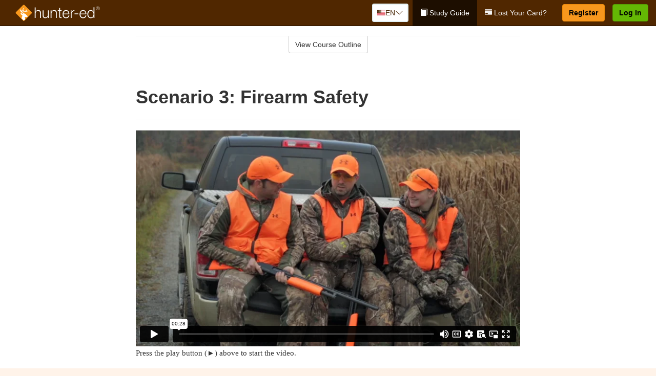

--- FILE ---
content_type: text/html; charset=utf-8
request_url: https://www.hunter-ed.com/iowa/studyGuide/Scenario-3-Firearm-Safety/20101302_101193/
body_size: 19970
content:
<!doctype html>
<html lang="en" class="hunt ">
  <head>
    <meta charset="utf-8">
    <title>Scenario 3: Firearm Safety</title>
    <meta name="viewport" content="width=device-width, initial-scale=1">
    <script data-cfasync="false" data-report-only="off" data-prompt="1" data-ui-shadow-root="open" data-tracker-overrides="GoogleConsentMode:analytics_storage=SaleOfInfo,Analytics;ad_storage=SaleOfInfo,Advertising;ad_personalization=SaleOfInfo,Advertising" src="https://transcend-cdn.com/cm/83b16c33-9e0f-4235-a30b-542ff0278e7f/airgap.js"></script>
    <script src="https://unpkg.com/stimulus@2.0.0/dist/stimulus.umd.js"></script><script src="/assets/gtm-data-layer-463da5ae7e414d9cfe21ef206ce6fb5c962280efd95223ede095409f320661ff.js"></script><script src="/assets/segment-analytics-76c2719ef1a65f9730df9694975e5fd7f0bba250369be69c50506b5ff9f718dc.js"></script>
    <script>
  var KELP = KELP || {};
  KELP.env = {
    environment : "production",
    assetsUrl   : "https://assets.kalkomey.com",
    segmentWriteKey : "VP1lxd8dSuQBZSFFoDJSzHJnJifdpESu",
    segmentEnabled : false
  }
  
</script>
    
      <link rel="icon" type="image/png" sizes="32x32" href="/hunter/favicon-32x32.png?v=n7TXlnjj18">
  <link rel="icon" type="image/png" sizes="16x16" href="/hunter/favicon-16x16.png?v=n7TXlnjj18">

<link rel="apple-touch-icon" sizes="180x180" href="/hunter/apple-touch-icon.png?v=n7TXlnjj18">
<link rel="manifest" href="/hunter/site.webmanifest?v=n7TXlnjj18">
<link rel="mask-icon" href="/hunter/hunter-pinned-tab.svg?v=n7TXlnjj18" color="#f8971d">
<link rel="shortcut icon" href="/hunter/favicon.ico?v=n7TXlnjj18">
<meta name="apple-mobile-web-app-title" content="Hunter Ed">
<meta name="application-name" content="Hunter Ed">


    
    
    
    <link rel="stylesheet" href="/assets/application-417d554aa89e0b06dadb9389cf1ebc21b7bfa32d5c5ba068a5d887583092252d.css" media="all" />
    <link rel="stylesheet" href="/assets/hunter/site_bs3-4ab80f764b6c1eacb03ed445df1029cbfc6996a83cc587663254131ca34427b8.css" media="all" />
    
    
      <script>
    window.dataLayer = window.dataLayer || []
    dataLayer.push({
      'state': 'IA',
      'course_name': 'Iowa Hunter Ed Course',
      'course_id': '20101302',
      'student_first_name': '',
      'student_last_name': '',
      'student_email': '',
      'student_postal_code': '',
      'student_phone': '',
      'student_age': '',
      'unit': '10',
      'topic': '2',
      'page_rank': '6'
    });
    window.dataLayer.push({'studentID': 'NULL'});
    (function(w,d,s,l,i){w[l]=w[l]||[];w[l].push({'gtm.start':
    new Date().getTime(),event:'gtm.js'});var f=d.getElementsByTagName(s)[0],
    j=d.createElement(s),dl=l!='dataLayer'?'&l='+l:'';j.async=true;j.src=
    'https://metrics.hunter-ed.com/gtm.js?id='+i+dl;f.parentNode.insertBefore(j,f);
    })(window,document,'script','dataLayer','GTM-PQZ746FB');
  </script>

    <script>
      window.dataLayer = window.dataLayer || [];
      function gtag() {
        dataLayer.push(arguments);
      }
      gtag("js", new Date());
      gtag("config", "GTM-PQZ746FB");
      gtag("set", "developer_id.dODQ2Mj", true);
      gtag('config', "GTM-PQZ746FB", { "ads_data_redaction": true });
    </script>

    
    <script src="//static.tapfiliate.com/tapfiliate.js" type="text/javascript" async></script>
<script type="text/javascript">
  (function(t,a,p){t.TapfiliateObject=a;t[a]=t[a]||function(){
  (t[a].q=t[a].q||[]).push(arguments)}})(window,'tap');

  tap('create', '4377-e8d9e6');
  tap('detect');
</script>
    <script type='text/javascript' src='/transifex.js'></script>
<script type="text/javascript" src="//cdn.transifex.com/live.js"></script>
<script type="text/javascript">
  document.addEventListener('DOMContentLoaded', function() {
    initializeTransifex(
      null,
      20101302,
      "Iowa Hunter Ed Course",
      "iowa",
      true,
      "en"
    );
  });
</script>

    
    <script src="/assets/hunter/preload-2fbd62fa71253879c3a1c87a6f07878ac2fb7b997714aeace42eafc5bc0313c2.js"></script>
    <meta name="csrf-param" content="authenticity_token" />
<meta name="csrf-token" content="lXixAUdv-RHa_PLwSRU4qwcrMMuhOuh5GuqVD_NfNqLPXhntHPDoRgUK3UKKe6OoCrw1XYwFgLpID_kpwT1QSw" />
      <script>
    !function(c,n,r,t){if(!c[r]){var i,d,p=[];d="PROD"!==t&&t?"STAGING"===t?"https://cdn.gladly.qa/gladly/chat-sdk/widget.js":t:"https://cdn.gladly.com/chat-sdk/widget.js",c[r]={init:function(){i=arguments;var e={then:function(t){return p.push({type:"t",next:t}),e},catch:function(t){return p.push({type:"c",next:t}),e}};return e}},c.__onHelpAppHostReady__=function(t){if(delete c.__onHelpAppHostReady__,(c[r]=t).loaderCdn=d,i)for(var e=t.init.apply(t,i),n=0;n<p.length;n++){var a=p[n];e="t"===a.type?e.then(a.next):e.catch(a.next)}},function(){try{var t=n.getElementsByTagName("script")[0],e=n.createElement("script");e.async=!0,e.src=d+"?q="+(new Date).getTime(),t.parentNode.insertBefore(e,t)}catch(t){}}()}}
    (window,document,'Gladly','PROD');

    window.gladlyConfig = {
      appId: 'kalkomey.com-Hunter-ed'
    };

    document.addEventListener("DOMContentLoaded", function() {
      function checkForGladlyChatContainer() {
        const gladlyChatContainer = document.getElementById("gladlyChat_container");
        if (gladlyChatContainer) {
          clearInterval(intervalId);
          ignoreGladlyContainerForTransifex(gladlyChatContainer);
        }
      }

      const intervalId = setInterval(checkForGladlyChatContainer, 1000);

      function ignoreGladlyContainerForTransifex(gladlyChatContainer) {
        gladlyChatContainer.classList.add('notranslate');
      }
    });
  </script>

  
  <body data-controller="gtm-data-layer segment-analytics">

      <!-- Google Tag Manager (noscript) -->
  <noscript><iframe src="https://metrics.hunter-ed.com/ns.html?id=GTM-PQZ746FB" height="0" width="0" style="display:none;visibility:hidden"></iframe></noscript>
  <!-- End Google Tag Manager (noscript) -->

    <!--[if lt IE 11]>
<div class="container center" style="margin-bottom: 18px;">
  <p class="alert alert-warning"><strong>Your browser is <em>out-of-date!</em></strong> You must <a href="https://browsehappy.com/">upgrade to a different browser</a> to experience this site.</p>
</div>
<![endif]-->

    
<a href="#main" class="sr-only sr-only-focusable skip-to-main">Skip to main content</a>

<nav class="navbar navbar-inverse navbar-fixed-top d-flex justify-content-between" aria-label="global">
  <div class="navbar-header d-flex justify-content-between align-items-between" style="flex: 1 0 auto;">
    <div id="navbar-responsive" class="container-fluid d-flex w-100 justify-content-between align-items-between" style="flex-direction: column;">
      <div class="d-flex justify-content-between align-items-center" style="flex-grow: 1;">
        <div class="d-flex justify-content-between" style="flex: 1 0 auto; margin-right: 1rem;">
          
<a class="navbar-brand" href="/iowa">
  <img class="img-fluid" src="https://assets.kalkomey.com/hunter/images/fm/hunter-ed-logo-rev.svg?v=1" alt="Hunter-ed.com" width="165" height="32">
</a>

        </div>
      <div style="align-self: center;">
          <div class="language-picker dropdown">
  <button class="btn btn-secondary dropdown-toggle" style="margin-top: 0;" type="button" id="dropdownMenuButton" data-bs-toggle="dropdown" aria-expanded="false">
    <svg xmlns="http://www.w3.org/2000/svg" width="1rem" height="12" viewBox="0 0 16 12" fill="none">
<g clip-path="url(#clip0_2001_4597)">
<path d="M0 0.5H16V11.5H0V0.5Z" fill="white"></path>
<path d="M0 0.5H16V1.34591H0V0.5ZM0 2.19181H16V3.03772H0V2.19181ZM0 3.88363H16V4.72953H0V3.88363ZM0 5.57544H16V6.42135H0V5.57544ZM0 7.27047H16V8.11637H0V7.27047ZM0 8.96228H16V9.80819H0V8.96228ZM0 10.6541H16V11.5H0V10.6541Z" fill="#DC3545"></path>
<path d="M0 0.5H8V6.42135H0V0.5Z" fill="#4B2909"></path>
<path d="M1.49009 4.96753L1.36533 4.55584L1.2281 4.96753H0.816406L1.15013 5.21519L1.02537 5.62689L1.36533 5.3728L1.69594 5.62689L1.56806 5.21519L1.90802 4.96753H1.49009ZM3.24604 4.96753L3.11816 4.55584L2.98717 4.96753H2.57547L2.90919 5.21519L2.78444 5.62689L3.11816 5.3728L3.455 5.62689L3.33025 5.21519L3.66397 4.96753H3.24604ZM5.00822 4.96753L4.87411 4.55584L4.74935 4.96753H4.3283L4.67138 5.21519L4.54038 5.62689L4.87411 5.3728L5.21719 5.62689L5.08619 5.21519L5.41992 4.96753H5.00822ZM6.76105 4.96753L6.63629 4.55584L6.5053 4.96753H6.09048L6.42732 5.21519L6.30257 5.62689L6.63629 5.3728L6.97313 5.62689L6.83902 5.21519L7.1821 4.96753H6.76105ZM3.11816 2.92192L2.98717 3.33362H2.57547L2.90919 3.58771L2.78444 3.99297L3.11816 3.74209L3.455 3.99297L3.33025 3.58771L3.66397 3.33362H3.24604L3.11816 2.92192ZM1.36533 2.92192L1.2281 3.33362H0.816406L1.15013 3.58771L1.02537 3.99297L1.36533 3.74209L1.69594 3.99297L1.56806 3.58771L1.90802 3.33362H1.49009L1.36533 2.92192ZM4.87411 2.92192L4.74935 3.33362H4.3283L4.67138 3.58771L4.54038 3.99297L4.87411 3.74209L5.21719 3.99297L5.08619 3.58771L5.41992 3.33362H5.00822L4.87411 2.92192ZM6.63629 2.92192L6.5053 3.33362H6.09048L6.42732 3.58771L6.30257 3.99297L6.63629 3.74209L6.97313 3.99297L6.83902 3.58771L7.1821 3.33362H6.76105L6.63629 2.92192ZM1.36533 1.29443L1.2281 1.6997H0.816406L1.15013 1.95379L1.02537 2.36227L1.36533 2.10818L1.69594 2.36227L1.56806 1.95379L1.90802 1.6997H1.49009L1.36533 1.29443ZM3.11816 1.29443L2.98717 1.6997H2.57547L2.90919 1.95379L2.78444 2.36227L3.11816 2.10818L3.455 2.36227L3.33025 1.95379L3.66397 1.6997H3.24604L3.11816 1.29443ZM4.87411 1.29443L4.74935 1.6997H4.3283L4.67138 1.95379L4.54038 2.36227L4.87411 2.10818L5.21719 2.36227L5.08619 1.95379L5.41992 1.6997H5.00822L4.87411 1.29443ZM6.63629 1.29443L6.5053 1.6997H6.09048L6.42732 1.95379L6.30257 2.36227L6.63629 2.10818L6.97313 2.36227L6.83902 1.95379L7.1821 1.6997H6.76105L6.63629 1.29443Z" fill="white"></path>
</g>
<defs>
<clipPath id="clip0_2001_4597">
<rect width="16" height="11" fill="white" transform="translate(0 0.5)"></rect>
</clipPath>
</defs>
</svg>

    <span class="language-current">EN</span>
    <svg xmlns="http://www.w3.org/2000/svg" viewBox="0 0 16 16" fill="#4B2909" class="chevron" width="1rem"><path fill-rule="evenodd" d="M1.646 4.646a.5.5 0 0 1 .708 0L8 10.293l5.646-5.647a.5.5 0 0 1 .708.708l-6 6a.5.5 0 0 1-.708 0l-6-6a.5.5 0 0 1 0-.708z"></path></svg>

  </button>
  <ul class="language-selector dropdown-menu" aria-labelledby="dropdownMenuButton"></ul>
</div>

      </div>
        <button type="button" class="navbar-toggle collapsed" style="flex-grow: 0;" data-toggle="collapse" data-target="#header-nav-items" aria-expanded="false">
          <span class="sr-only">Toggle navigation</span>
          <span class="icon-bar"></span>
          <span class="icon-bar"></span>
          <span class="icon-bar"></span>
        </button>
      </div>

      <div class="collapse navbar-collapse" style="flex-grow: 0;" id="header-nav-items">
        <ul class="nav navbar-nav navbar-right">
        <li class="active">
          <a href="/iowa/studyGuide/20101302/"><span class="glyphicon glyphicon-book" aria-hidden="true"></span> Study Guide</a>
        </li>
          <li>
            <a href="/iowa/#card-replacement"><span class="glyphicon glyphicon-credit-card" aria-hidden="true"></span> Lost Your Card?</a>
          </li>

        <li >
          <p class="navbar-btn">
            <a  href="/iowa/sign-up/" class="btn btn-success" id="nav_sign_up">Register</a>
          </p>
        </li>

      <li>
        <p class="navbar-btn">
          <a href="https://www.hunter-ed.com/accounts/sign_in/" class="btn btn-primary">Log In</a>
        </p>
      </li>
</ul>

      </div>
    </div>
  </div>
</nav>


    <main id="main">
      
      <div class="alert-banner">
  <noscript>
    <div class="container">
      <div class="alert alert-warning" role="alert">
        <p><strong>This site requires JavaScript.</strong> Your browser either doesn’t support JavaScript or you have it turned off.</p>
        <p>For this page to function correctly, please enable JavaScript and then refresh the page.</p>
      </div>
    </div>
  </noscript>


</div>

      


<div class="container">
  <div class="row">
    <div class="col-md-10 col-md-offset-1 col-lg-8 col-lg-offset-2">
      <div id="course-progress-nav">
        <hr class="mt-3 mb-0 border-b border-gray-700">
        <div class="panel panel-default course-nav">
          <div class="panel-heading sr-only" id="course-nav-heading">
            <h2 class="panel-title">Course Outline</h2>
          </div>
          <div id="course-nav-panel" class="panel-collapse collapse" aria-labelledby="course-nav-heading">
            <div class="panel-body" id="course-outline">
              <nav aria-label="study guide">
  <ul>
    <li>
      <button class="btn btn-link unit" type="button" data-toggle="collapse" data-target="#u97473" aria-expanded="false" aria-controls="u97473">Unit 1: Introduction to Hunter Education</button>
        <ul id="u97473" class="collapse">
            <li>
              <button class="btn btn-link topic" type="button" data-toggle="collapse" data-target="#u97473-t97474" aria-expanded="false" aria-controls="u97473-t97474">Topic 1: Firearm Safety Rules</button>
                <ul id="u97473-t97474" class="collapse complete">
                    <li><a class="page" href="/iowa/studyGuide/Video-Welcome-to-Hunter-Ed/20101302_97475/">Video: Welcome to Hunter Ed</a></li>
                    <li><a class="page" href="/iowa/studyGuide/The-Four-Primary-Rules-of-Firearm-Safety/20101302_97911/">The Four Primary Rules of Firearm Safety</a></li>
                    <li><a class="page" href="/iowa/studyGuide/Additional-Rules-About-Firearm-Safety/20101302_97912/">Additional Rules About Firearm Safety</a></li>
                </ul>
            </li>
            <li>
              <button class="btn btn-link topic" type="button" data-toggle="collapse" data-target="#u97473-t97476" aria-expanded="false" aria-controls="u97473-t97476">Topic 2: The Importance of Hunter Education</button>
                <ul id="u97473-t97476" class="collapse complete">
                    <li><a class="page" href="/iowa/studyGuide/Why-Hunter-Education/20101302_97477/">Why Hunter Education?</a></li>
                    <li><a class="page" href="/iowa/studyGuide/Responsibility-Safety-Skills-Knowledge-and-Involvement/20101302_97478/">Responsibility, Safety Skills, Knowledge, and Involvement</a></li>
                </ul>
            </li>
            <li>
              <button class="btn btn-link topic" type="button" data-toggle="collapse" data-target="#u97473-t97479" aria-expanded="false" aria-controls="u97473-t97479">Topic 3: Funding for Hunter Education</button>
                <ul id="u97473-t97479" class="collapse complete">
                    <li><a class="page" href="/iowa/studyGuide/Hunter-Education-Funding-Sources/20101302_97480/">Hunter Education Funding Sources</a></li>
                    <li><a class="page" href="/iowa/studyGuide/Pittman%E2%80%93Robertson-Act/20101302_97481/">Pittman–Robertson Act</a></li>
                </ul>
            </li>
            <li>
              <button class="btn btn-link topic" type="button" data-toggle="collapse" data-target="#u97473-t97482" aria-expanded="false" aria-controls="u97473-t97482">Topic 4: Summary</button>
                <ul id="u97473-t97482" class="collapse complete">
                    <li><a class="page" href="/iowa/studyGuide/What-You-Learned/20101302_97483/">What You Learned</a></li>
                </ul>
            </li>
        </ul>
    </li>
    <li>
      <button class="btn btn-link unit" type="button" data-toggle="collapse" data-target="#u97485" aria-expanded="false" aria-controls="u97485">Unit 2: Know Your Firearm Equipment</button>
        <ul id="u97485" class="collapse">
            <li>
              <button class="btn btn-link topic" type="button" data-toggle="collapse" data-target="#u97485-t97486" aria-expanded="false" aria-controls="u97485-t97486">Topic 1: What Is a Firearm?</button>
                <ul id="u97485-t97486" class="collapse complete">
                    <li><a class="page" href="/iowa/studyGuide/Defining-a-Firearm/20101302_97487/">Defining a Firearm</a></li>
                    <li><a class="page" href="/iowa/studyGuide/Basic-Parts-of-a-Firearm/20101302_97488/">Basic Parts of a Firearm</a></li>
                    <li><a class="page" href="/iowa/studyGuide/Animation-Parts-of-a-Bolt-Action-Rifle/20101302_97489/">Animation: Parts of a Bolt-Action Rifle</a></li>
                    <li><a class="page" href="/iowa/studyGuide/Animation-Parts-of-a-Pump-Action-Shotgun/20101302_97490/">Animation: Parts of a Pump-Action Shotgun</a></li>
                    <li><a class="page" href="/iowa/studyGuide/Animation-Parts-of-a-Double-Action-Revolver/20101302_97491/">Animation: Parts of a Double-Action Revolver</a></li>
                    <li><a class="page" href="/iowa/studyGuide/Animation-Parts-of-a-Semi-Automatic-Pistol/20101302_97492/">Animation: Parts of a Semi-Automatic Pistol</a></li>
                </ul>
            </li>
            <li>
              <button class="btn btn-link topic" type="button" data-toggle="collapse" data-target="#u97485-t97493" aria-expanded="false" aria-controls="u97485-t97493">Topic 2: What Is Ammunition?</button>
                <ul id="u97485-t97493" class="collapse complete">
                    <li><a class="page" href="/iowa/studyGuide/Defining-Ammunition/20101302_97494/">Defining Ammunition</a></li>
                    <li><a class="page" href="/iowa/studyGuide/Basic-Components-of-Ammunition/20101302_97495/">Basic Components of Ammunition</a></li>
                    <li><a class="page" href="/iowa/studyGuide/Selecting-the-Correct-Ammunition/20101302_97918/">Selecting the Correct Ammunition</a></li>
                    <li><a class="page" href="/iowa/studyGuide/Rifle-and-Handgun-Cartridges/20101302_97496/">Rifle and Handgun Cartridges</a></li>
                    <li><a class="page" href="/iowa/studyGuide/Centerfire-and-Rimfire-Ammunition/20101302_97497/">Centerfire and Rimfire Ammunition</a></li>
                    <li><a class="page" href="/iowa/studyGuide/Shotshells/20101302_97498/">Shotshells</a></li>
                    <li><a class="page" href="/iowa/studyGuide/Choosing-the-Correct-Type-and-Size-of-Shot/20101302_97499/">Choosing the Correct Type and Size of Shot</a></li>
                    <li><a class="page" href="/iowa/studyGuide/Shot-Sizes/20101302_97500/">Shot Sizes</a></li>
                    <li><a class="page" href="/iowa/studyGuide/Non-Toxic-Shot/20101302_97501/">Non-Toxic Shot</a></li>
                </ul>
            </li>
            <li>
              <button class="btn btn-link topic" type="button" data-toggle="collapse" data-target="#u97485-t97502" aria-expanded="false" aria-controls="u97485-t97502">Topic 3: How a Firearm Works</button>
                <ul id="u97485-t97502" class="collapse complete">
                    <li><a class="page" href="/iowa/studyGuide/The-Basic-Firing-Process/20101302_97503/">The Basic Firing Process</a></li>
                    <li><a class="page" href="/iowa/studyGuide/How-the-Rifle-and-Handgun-Fire/20101302_97504/">How the Rifle and Handgun Fire</a></li>
                    <li><a class="page" href="/iowa/studyGuide/Video-How-a-Cartridge-Is-Fired/20101302_97505/">Video: How a Cartridge Is Fired</a></li>
                    <li><a class="page" href="/iowa/studyGuide/Video-How-the-Rifle-and-Handgun-Fire/20101302_97506/">Video: How the Rifle and Handgun Fire</a></li>
                    <li><a class="page" href="/iowa/studyGuide/How-the-Shotgun-Shoots/20101302_97507/">How the Shotgun Shoots</a></li>
                </ul>
            </li>
            <li>
              <button class="btn btn-link topic" type="button" data-toggle="collapse" data-target="#u97485-t97508" aria-expanded="false" aria-controls="u97485-t97508">Topic 4: Common Features of Firearms: Firearm Actions</button>
                <ul id="u97485-t97508" class="collapse complete">
                    <li><a class="page" href="/iowa/studyGuide/Introduction-to-Firearm-Actions/20101302_97509/">Introduction to Firearm Actions</a></li>
                    <li><a class="page" href="/iowa/studyGuide/Bolt-Action/20101302_97510/">Bolt Action</a></li>
                    <li><a class="page" href="/iowa/studyGuide/Video-How-a-Bolt-Action-Rifle-Fires/20101302_97511/">Video: How a Bolt-Action Rifle Fires</a></li>
                    <li><a class="page" href="/iowa/studyGuide/Lever-Action/20101302_97512/">Lever Action</a></li>
                    <li><a class="page" href="/iowa/studyGuide/Video-How-a-Lever-Action-Rifle-Fires/20101302_97513/">Video: How a Lever-Action Rifle Fires</a></li>
                    <li><a class="page" href="/iowa/studyGuide/Pump-Action/20101302_97514/">Pump Action</a></li>
                    <li><a class="page" href="/iowa/studyGuide/Semi-Automatic-or-Autoloading-Action/20101302_97515/">Semi-Automatic (or Autoloading) Action</a></li>
                    <li><a class="page" href="/iowa/studyGuide/Video-How-a-Semi-Automatic-Handgun-Fires/20101302_97516/">Video: How a Semi-Automatic Handgun Fires</a></li>
                    <li><a class="page" href="/iowa/studyGuide/Break-or-Hinge-Action/20101302_97517/">Break (or Hinge) Action</a></li>
                    <li><a class="page" href="/iowa/studyGuide/Video-How-a-Break-Action-Shotgun-Fires/20101302_97518/">Video: How a Break-Action Shotgun Fires</a></li>
                    <li><a class="page" href="/iowa/studyGuide/Revolving-Action/20101302_97519/">Revolving Action</a></li>
                    <li><a class="page" href="/iowa/studyGuide/Video-How-a-Double-Action-Revolver-Fires/20101302_97520/">Video: How a Double-Action Revolver Fires</a></li>
                    <li><a class="page" href="/iowa/studyGuide/Common-Actions-on-Rifles-and-Shotguns/20101302_97521/">Common Actions on Rifles and Shotguns</a></li>
                    <li><a class="page" href="/iowa/studyGuide/Common-Actions-on-Handguns/20101302_97522/">Common Actions on Handguns</a></li>
                </ul>
            </li>
            <li>
              <button class="btn btn-link topic" type="button" data-toggle="collapse" data-target="#u97485-t97523" aria-expanded="false" aria-controls="u97485-t97523">Topic 5: Common Features of Firearms: Firearm Safeties</button>
                <ul id="u97485-t97523" class="collapse complete">
                    <li><a class="page" href="/iowa/studyGuide/Safety-Mechanisms/20101302_97524/">Safety Mechanisms</a></li>
                    <li><a class="page" href="/iowa/studyGuide/Typical-Locations-of-Safeties/20101302_97525/">Typical Locations of Safeties</a></li>
                    <li><a class="page" href="/iowa/studyGuide/Types-of-Safeties/20101302_97526/">Types of Safeties</a></li>
                    <li><a class="page" href="/iowa/studyGuide/Safeties-Don-t-Replace-Safe-Handling/20101302_97527/">Safeties Don't Replace Safe Handling</a></li>
                </ul>
            </li>
            <li>
              <button class="btn btn-link topic" type="button" data-toggle="collapse" data-target="#u97485-t97528" aria-expanded="false" aria-controls="u97485-t97528">Topic 6: Common Features of Firearms: Magazines and Sights</button>
                <ul id="u97485-t97528" class="collapse complete">
                    <li><a class="page" href="/iowa/studyGuide/Magazines/20101302_97529/">Magazines</a></li>
                    <li><a class="page" href="/iowa/studyGuide/Introduction-to-Sights/20101302_97530/">Introduction to Sights</a></li>
                    <li><a class="page" href="/iowa/studyGuide/Sights-Bead-and-Open/20101302_97531/">Sights: Bead and Open</a></li>
                    <li><a class="page" href="/iowa/studyGuide/Sights-Aperture-Peep/20101302_97532/">Sights: Aperture (Peep)</a></li>
                    <li><a class="page" href="/iowa/studyGuide/Sights-Telescopic-Scope-and-Dot/20101302_97533/">Sights: Telescopic (Scope) and Dot</a></li>
                </ul>
            </li>
            <li>
              <button class="btn btn-link topic" type="button" data-toggle="collapse" data-target="#u97485-t97534" aria-expanded="false" aria-controls="u97485-t97534">Topic 7: Differences Between Firearms</button>
                <ul id="u97485-t97534" class="collapse complete">
                    <li><a class="page" href="/iowa/studyGuide/Differences-Between-Rifles-Shotguns-and-Handguns/20101302_97535/">Differences Between Rifles, Shotguns, and Handguns</a></li>
                    <li><a class="page" href="/iowa/studyGuide/Rifling-in-the-Rifle-or-Handgun-Bore/20101302_97536/">Rifling in the Rifle or Handgun Bore</a></li>
                    <li><a class="page" href="/iowa/studyGuide/A-Rifle-s-or-Handgun-s-Caliber/20101302_97537/">A Rifle's or Handgun's Caliber</a></li>
                    <li><a class="page" href="/iowa/studyGuide/A-Shotgun-s-Gauge/20101302_97538/">A Shotgun's Gauge</a></li>
                    <li><a class="page" href="/iowa/studyGuide/Shotgun-Choke-and-Shot-String/20101302_97539/">Shotgun Choke and Shot String</a></li>
                    <li><a class="page" href="/iowa/studyGuide/Types-of-Chokes/20101302_97540/">Types of Chokes</a></li>
                    <li><a class="page" href="/iowa/studyGuide/Shot-String-at-Various-Distances/20101302_97541/">Shot String at Various Distances</a></li>
                    <li><a class="page" href="/iowa/studyGuide/Steel-Shot/20101302_97542/">Steel Shot</a></li>
                </ul>
            </li>
            <li>
              <button class="btn btn-link topic" type="button" data-toggle="collapse" data-target="#u97485-t97543" aria-expanded="false" aria-controls="u97485-t97543">Topic 8: Using the Correct Ammunition</button>
                <ul id="u97485-t97543" class="collapse complete">
                    <li><a class="page" href="/iowa/studyGuide/Match-Firearms-and-Ammunition...Correctly!/20101302_97544/">Match Firearms and Ammunition...Correctly!</a></li>
                    <li><a class="page" href="/iowa/studyGuide/Safety-Practices-to-Help-You-Avoid-Using-Wrong-Ammunition/20101302_97545/">Safety Practices to Help You Avoid Using Wrong Ammunition</a></li>
                    <li><a class="page" href="/iowa/studyGuide/The-Danger-of-Using-Wrong-Ammunition/20101302_97546/">The Danger of Using Wrong Ammunition</a></li>
                </ul>
            </li>
            <li>
              <button class="btn btn-link topic" type="button" data-toggle="collapse" data-target="#u97485-t97548" aria-expanded="false" aria-controls="u97485-t97548">Topic 9: A Firearm's Range</button>
                <ul id="u97485-t97548" class="collapse complete">
                    <li><a class="page" href="/iowa/studyGuide/Know-Your-Firearm-s-Range/20101302_97549/">Know Your Firearm's Range</a></li>
                    <li><a class="page" href="/iowa/studyGuide/Maximum-Projectile-Range-Rifle/20101302_97550/">Maximum Projectile Range: Rifle</a></li>
                    <li><a class="page" href="/iowa/studyGuide/Maximum-Projectile-Range-Shotgun/20101302_97551/">Maximum Projectile Range: Shotgun</a></li>
                    <li><a class="page" href="/iowa/studyGuide/Maximum-Projectile-Range-Handgun/20101302_97552/">Maximum Projectile Range: Handgun</a></li>
                    <li><a class="page" href="/iowa/studyGuide/Video-Understanding-Ballistics/20101302_97898/">Video: Understanding Ballistics</a></li>
                </ul>
            </li>
            <li>
              <button class="btn btn-link topic" type="button" data-toggle="collapse" data-target="#u97485-t97553" aria-expanded="false" aria-controls="u97485-t97553">Topic 10: Cleaning and Storing Firearms</button>
                <ul id="u97485-t97553" class="collapse complete">
                    <li><a class="page" href="/iowa/studyGuide/Firearm-Cleaning-Basics/20101302_97554/">Firearm Cleaning Basics</a></li>
                    <li><a class="page" href="/iowa/studyGuide/A-Cleaning-Kit/20101302_97555/">A Cleaning Kit</a></li>
                    <li><a class="page" href="/iowa/studyGuide/General-Cleaning-Instructions/20101302_97556/">General Cleaning Instructions</a></li>
                    <li><a class="page" href="/iowa/studyGuide/Steps-for-Cleaning-a-Firearm/20101302_97557/">Steps for Cleaning a Firearm</a></li>
                    <li><a class="page" href="/iowa/studyGuide/Where-to-Use-a-Brush-Cleaning-Rod-and-Cleaning-Cable/20101302_97558/">Where to Use a Brush, Cleaning Rod, and Cleaning Cable</a></li>
                    <li><a class="page" href="/iowa/studyGuide/Video-Cleaning-a-Firearm/20101302_97559/">Video: Cleaning a Firearm</a></li>
                    <li><a class="page" href="/iowa/studyGuide/Storing-Your-Firearm/20101302_97560/">Storing Your Firearm</a></li>
                    <li><a class="page" href="/iowa/studyGuide/Storing-Ammunition/20101302_97561/">Storing Ammunition</a></li>
                </ul>
            </li>
            <li>
              <button class="btn btn-link topic" type="button" data-toggle="collapse" data-target="#u97485-t97562" aria-expanded="false" aria-controls="u97485-t97562">Topic 11: Summary</button>
                <ul id="u97485-t97562" class="collapse complete">
                    <li><a class="page" href="/iowa/studyGuide/What-You-Learned/20101302_97563/">What You Learned</a></li>
                    <li><a class="page" href="/iowa/studyGuide/What-You-Learned-cont./20101302_97564/">What You Learned (cont.)</a></li>
                    <li><a class="page" href="/iowa/studyGuide/What-You-Learned-cont./20101302_97915/">What You Learned (cont.)</a></li>
                </ul>
            </li>
        </ul>
    </li>
    <li>
      <button class="btn btn-link unit" type="button" data-toggle="collapse" data-target="#u97566" aria-expanded="false" aria-controls="u97566">Unit 3: Basic Shooting Skills</button>
        <ul id="u97566" class="collapse">
            <li>
              <button class="btn btn-link topic" type="button" data-toggle="collapse" data-target="#u97566-t97567" aria-expanded="false" aria-controls="u97566-t97567">Topic 1: Good Marksmanship and Accuracy</button>
                <ul id="u97566-t97567" class="collapse complete">
                    <li><a class="page" href="/iowa/studyGuide/Fundamentals-of-Good-Marksmanship/20101302_97568/">Fundamentals of Good Marksmanship</a></li>
                    <li><a class="page" href="/iowa/studyGuide/Selecting-the-Proper-Firearm-and-Ammunition/20101302_97919/">Selecting the Proper Firearm and Ammunition</a></li>
                    <li><a class="page" href="/iowa/studyGuide/Determining-Accuracy-Limits/20101302_97569/">Determining Accuracy Limits</a></li>
                    <li><a class="page" href="/iowa/studyGuide/Protecting-Your-Vision-and-Hearing/20101302_97602/">Protecting Your Vision and Hearing</a></li>
                </ul>
            </li>
            <li>
              <button class="btn btn-link topic" type="button" data-toggle="collapse" data-target="#u97566-t97570" aria-expanded="false" aria-controls="u97566-t97570">Topic 2: Rifle Firing</button>
                <ul id="u97566-t97570" class="collapse complete">
                    <li><a class="page" href="/iowa/studyGuide/Sight-Alignment/20101302_97571/">Sight Alignment</a></li>
                    <li><a class="page" href="/iowa/studyGuide/Aligning-an-Open-Sight/20101302_97572/">Aligning an Open Sight</a></li>
                    <li><a class="page" href="/iowa/studyGuide/Determining-Your-Dominant-or-Master-Eye/20101302_97573/">Determining Your Dominant or Master Eye</a></li>
                    <li><a class="page" href="/iowa/studyGuide/Sighting-In-a-Rifle/20101302_97574/">Sighting-In a Rifle</a></li>
                    <li><a class="page" href="/iowa/studyGuide/Optional-Sighting-In-Techniques/20101302_97575/">Optional Sighting-In Techniques</a></li>
                    <li><a class="page" href="/iowa/studyGuide/Sighting-In-Procedure/20101302_97576/">Sighting-In Procedure</a></li>
                    <li><a class="page" href="/iowa/studyGuide/Adjusting-Your-Sight/20101302_97577/">Adjusting Your Sight</a></li>
                    <li><a class="page" href="/iowa/studyGuide/Video-Sighting-In-a-Rifle/20101302_97578/">Video: Sighting-In a Rifle</a></li>
                    <li><a class="page" href="/iowa/studyGuide/Rifle-Firing-Techniques/20101302_97579/">Rifle-Firing Techniques</a></li>
                    <li><a class="page" href="/iowa/studyGuide/Firing-Positions-Prone/20101302_97580/">Firing Positions: Prone</a></li>
                    <li><a class="page" href="/iowa/studyGuide/Firing-Positions-Standing/20101302_97581/">Firing Positions: Standing</a></li>
                    <li><a class="page" href="/iowa/studyGuide/Firing-Positions-Sitting/20101302_97582/">Firing Positions: Sitting</a></li>
                    <li><a class="page" href="/iowa/studyGuide/Firing-Positions-Kneeling/20101302_97583/">Firing Positions: Kneeling</a></li>
                </ul>
            </li>
            <li>
              <button class="btn btn-link topic" type="button" data-toggle="collapse" data-target="#u97566-t97584" aria-expanded="false" aria-controls="u97566-t97584">Topic 3: Shotgun Shooting</button>
                <ul id="u97566-t97584" class="collapse complete">
                    <li><a class="page" href="/iowa/studyGuide/Shooting-a-Shotgun-vs.-a-Rifle/20101302_97585/">Shooting a Shotgun vs. a Rifle</a></li>
                    <li><a class="page" href="/iowa/studyGuide/Choosing-the-Proper-Choke/20101302_97586/">Choosing the Proper Choke</a></li>
                    <li><a class="page" href="/iowa/studyGuide/Matching-Choke-to-Your-Quarry/20101302_97587/">Matching Choke to Your Quarry</a></li>
                    <li><a class="page" href="/iowa/studyGuide/Patterning-Your-Shotgun/20101302_97588/">Patterning Your Shotgun</a></li>
                    <li><a class="page" href="/iowa/studyGuide/The-Patterning-Procedure/20101302_97589/">The Patterning Procedure</a></li>
                    <li><a class="page" href="/iowa/studyGuide/When-Is-Your-Shot-Patterning-Correct/20101302_97590/">When Is Your Shot Patterning Correct?</a></li>
                    <li><a class="page" href="/iowa/studyGuide/Shotgun-Shooting-Stance/20101302_97591/">Shotgun-Shooting Stance</a></li>
                    <li><a class="page" href="/iowa/studyGuide/Shouldering-Pointing-and-Pulling-the-Trigger-of-a-Shotgun/20101302_97592/">Shouldering, Pointing, and Pulling the Trigger of a Shotgun</a></li>
                    <li><a class="page" href="/iowa/studyGuide/Leading-the-Target-Swing-Through-Method/20101302_97593/">Leading the Target: Swing-Through Method</a></li>
                    <li><a class="page" href="/iowa/studyGuide/Leading-the-Target-Sustained-Lead/20101302_97594/">Leading the Target: Sustained Lead</a></li>
                    <li><a class="page" href="/iowa/studyGuide/Snap-Shooting/20101302_97595/">Snap-Shooting</a></li>
                </ul>
            </li>
            <li>
              <button class="btn btn-link topic" type="button" data-toggle="collapse" data-target="#u97566-t97596" aria-expanded="false" aria-controls="u97566-t97596">Topic 4: Handgun Shooting</button>
                <ul id="u97566-t97596" class="collapse complete">
                    <li><a class="page" href="/iowa/studyGuide/Handgun-Loading-and-Handling/20101302_97597/">Handgun Loading and Handling</a></li>
                    <li><a class="page" href="/iowa/studyGuide/Handgun-Shooting-Position-and-Grip/20101302_97598/">Handgun-Shooting Position and Grip</a></li>
                    <li><a class="page" href="/iowa/studyGuide/Handgun-Sight-Alignment-and-Aiming/20101302_97599/">Handgun Sight Alignment and Aiming</a></li>
                    <li><a class="page" href="/iowa/studyGuide/Handgun-Shooting-Techniques/20101302_97600/">Handgun-Shooting Techniques</a></li>
                </ul>
            </li>
            <li>
              <button class="btn btn-link topic" type="button" data-toggle="collapse" data-target="#u97566-t97601" aria-expanded="false" aria-controls="u97566-t97601">Topic 5: Summary</button>
                <ul id="u97566-t97601" class="collapse complete">
                    <li><a class="page" href="/iowa/studyGuide/What-You-Learned/20101302_97603/">What You Learned</a></li>
                    <li><a class="page" href="/iowa/studyGuide/What-You-Learned-cont./20101302_97604/">What You Learned (cont.)</a></li>
                    <li><a class="page" href="/iowa/studyGuide/What-You-Learned-cont./20101302_97916/">What You Learned (cont.)</a></li>
                </ul>
            </li>
        </ul>
    </li>
    <li>
      <button class="btn btn-link unit" type="button" data-toggle="collapse" data-target="#u97606" aria-expanded="false" aria-controls="u97606">Unit 4: Basic Hunting Skills</button>
        <ul id="u97606" class="collapse">
            <li>
              <button class="btn btn-link topic" type="button" data-toggle="collapse" data-target="#u97606-t97607" aria-expanded="false" aria-controls="u97606-t97607">Topic 1: Planning and Preparation</button>
                <ul id="u97606-t97607" class="collapse complete">
                    <li><a class="page" href="/iowa/studyGuide/Steps-You-Should-Take-to-Prepare-for-a-Hunt/20101302_97608/">Steps You Should Take to Prepare for a Hunt</a></li>
                    <li><a class="page" href="/iowa/studyGuide/Know-Your-Quarry/20101302_97609/">Know Your Quarry</a></li>
                    <li><a class="page" href="/iowa/studyGuide/Understand-Animal-Characteristics/20101302_97610/">Understand Animal Characteristics</a></li>
                </ul>
            </li>
            <li>
              <button class="btn btn-link topic" type="button" data-toggle="collapse" data-target="#u97606-t97611" aria-expanded="false" aria-controls="u97606-t97611">Topic 2: Hunting Strategies</button>
                <ul id="u97606-t97611" class="collapse complete">
                    <li><a class="page" href="/iowa/studyGuide/Introduction-to-Hunting-Strategies/20101302_97920/">Introduction to Hunting Strategies</a></li>
                    <li><a class="page" href="/iowa/studyGuide/Still-Hunting/20101302_97612/">Still Hunting</a></li>
                    <li><a class="page" href="/iowa/studyGuide/Stalking/20101302_97613/">Stalking</a></li>
                    <li><a class="page" href="/iowa/studyGuide/Posting/20101302_97614/">Posting</a></li>
                    <li><a class="page" href="/iowa/studyGuide/Using-Ground-Blinds/20101302_97615/">Using Ground Blinds</a></li>
                    <li><a class="page" href="/iowa/studyGuide/Video-Hunting-From-a-Ground-Blind/20101302_97900/">Video: Hunting From a Ground Blind</a></li>
                    <li><a class="page" href="/iowa/studyGuide/Using-Elevated-Stands/20101302_97616/">Using Elevated Stands</a></li>
                    <li><a class="page" href="/iowa/studyGuide/Game-Calling/20101302_97617/">Game Calling</a></li>
                    <li><a class="page" href="/iowa/studyGuide/Driving/20101302_97618/">Driving</a></li>
                    <li><a class="page" href="/iowa/studyGuide/Flushing-and-Hunting-With-Dogs/20101302_97619/">Flushing and Hunting With Dogs</a></li>
                    <li><a class="page" href="/iowa/studyGuide/Trapping/20101302_97620/">Trapping</a></li>
                </ul>
            </li>
            <li>
              <button class="btn btn-link topic" type="button" data-toggle="collapse" data-target="#u97606-t97621" aria-expanded="false" aria-controls="u97606-t97621">Topic 3: Vital Shots</button>
                <ul id="u97606-t97621" class="collapse complete">
                    <li><a class="page" href="/iowa/studyGuide/Where-to-Shoot/20101302_97622/">Where to Shoot</a></li>
                    <li><a class="page" href="/iowa/studyGuide/Animation-Choosing-the-Proper-Shot-Angle/20101302_97623/">Animation: Choosing the Proper Shot Angle</a></li>
                    <li><a class="page" href="/iowa/studyGuide/Shot-Angles-Broadside/20101302_97624/">Shot Angles: Broadside</a></li>
                    <li><a class="page" href="/iowa/studyGuide/Shot-Angles-Quartering-Away/20101302_97625/">Shot Angles: Quartering-Away</a></li>
                    <li><a class="page" href="/iowa/studyGuide/Shot-Angles-Quartering-Toward/20101302_97626/">Shot Angles: Quartering-Toward</a></li>
                    <li><a class="page" href="/iowa/studyGuide/Shot-Angles-Head-On/20101302_97627/">Shot Angles: Head-On</a></li>
                    <li><a class="page" href="/iowa/studyGuide/Shot-Angles-Rear-End/20101302_97628/">Shot Angles: Rear-End</a></li>
                    <li><a class="page" href="/iowa/studyGuide/Trailing-Wounded-Game/20101302_97629/">Trailing Wounded Game</a></li>
                    <li><a class="page" href="/iowa/studyGuide/Approaching-Downed-Game/20101302_97630/">Approaching Downed Game</a></li>
                </ul>
            </li>
            <li>
              <button class="btn btn-link topic" type="button" data-toggle="collapse" data-target="#u97606-t97631" aria-expanded="false" aria-controls="u97606-t97631">Topic 4: Field Care of Game</button>
                <ul id="u97606-t97631" class="collapse complete">
                    <li><a class="page" href="/iowa/studyGuide/Field-Care-Basics/20101302_97632/">Field Care Basics</a></li>
                    <li><a class="page" href="/iowa/studyGuide/Field-Dressing-Techniques/20101302_97633/">Field Dressing Techniques</a></li>
                    <li><a class="page" href="/iowa/studyGuide/A-Game-Care-Kit/20101302_97634/">A Game Care Kit</a></li>
                    <li><a class="page" href="/iowa/studyGuide/Field-Dressing-Larger-Game/20101302_97635/">Field Dressing Larger Game</a></li>
                    <li><a class="page" href="/iowa/studyGuide/Transporting-Game/20101302_97636/">Transporting Game</a></li>
                </ul>
            </li>
            <li>
              <button class="btn btn-link topic" type="button" data-toggle="collapse" data-target="#u97606-t97637" aria-expanded="false" aria-controls="u97606-t97637">Topic 5: Summary</button>
                <ul id="u97606-t97637" class="collapse complete">
                    <li><a class="page" href="/iowa/studyGuide/What-You-Learned/20101302_97638/">What You Learned</a></li>
                </ul>
            </li>
        </ul>
    </li>
    <li>
      <button class="btn btn-link unit" type="button" data-toggle="collapse" data-target="#u97640" aria-expanded="false" aria-controls="u97640">Unit 5: Primitive Hunting Equipment and Techniques</button>
        <ul id="u97640" class="collapse">
            <li>
              <button class="btn btn-link topic" type="button" data-toggle="collapse" data-target="#u97640-t97641" aria-expanded="false" aria-controls="u97640-t97641">Topic 1: Know Your Muzzleloader</button>
                <ul id="u97640-t97641" class="collapse complete">
                    <li><a class="page" href="/iowa/studyGuide/Introduction-to-Primitive-Equipment/20101302_97921/">Introduction to Primitive Equipment</a></li>
                    <li><a class="page" href="/iowa/studyGuide/Parts-of-a-Muzzleloader-Firearm/20101302_97642/">Parts of a Muzzleloader Firearm</a></li>
                    <li><a class="page" href="/iowa/studyGuide/Muzzleloader-Locks/20101302_97643/">Muzzleloader Locks</a></li>
                    <li><a class="page" href="/iowa/studyGuide/In-Line-Muzzleloaders/20101302_97644/">In-Line Muzzleloaders</a></li>
                    <li><a class="page" href="/iowa/studyGuide/Muzzleloading-Rifles-Shotguns-and-Handguns/20101302_97645/">Muzzleloading Rifles, Shotguns, and Handguns</a></li>
                    <li><a class="page" href="/iowa/studyGuide/Powders-for-Muzzleloaders/20101302_97646/">Powders for Muzzleloaders</a></li>
                    <li><a class="page" href="/iowa/studyGuide/Projectiles-for-Muzzleloaders/20101302_97647/">Projectiles for Muzzleloaders</a></li>
                </ul>
            </li>
            <li>
              <button class="btn btn-link topic" type="button" data-toggle="collapse" data-target="#u97640-t97648" aria-expanded="false" aria-controls="u97640-t97648">Topic 2: Basic Muzzleloader Safety and Skills</button>
                <ul id="u97640-t97648" class="collapse complete">
                    <li><a class="page" href="/iowa/studyGuide/Basic-Muzzleloader-Safety/20101302_97649/">Basic Muzzleloader Safety</a></li>
                    <li><a class="page" href="/iowa/studyGuide/Loading-a-Muzzleloader/20101302_97650/">Loading a Muzzleloader</a></li>
                    <li><a class="page" href="/iowa/studyGuide/Steps-for-Loading-a-Muzzleloader/20101302_97651/">Steps for Loading a Muzzleloader</a></li>
                    <li><a class="page" href="/iowa/studyGuide/Steps-for-Loading-an-In-Line-Muzzleloader/20101302_97652/">Steps for Loading an In-Line Muzzleloader</a></li>
                    <li><a class="page" href="/iowa/studyGuide/Unloading-a-Muzzleloader/20101302_97653/">Unloading a Muzzleloader</a></li>
                    <li><a class="page" href="/iowa/studyGuide/Firing-a-Muzzleloader/20101302_97654/">Firing a Muzzleloader</a></li>
                    <li><a class="page" href="/iowa/studyGuide/Muzzleloader-Hang-Fire-Situations/20101302_97655/">Muzzleloader Hang Fire Situations</a></li>
                    <li><a class="page" href="/iowa/studyGuide/Cleaning-a-Muzzleloader/20101302_97656/">Cleaning a Muzzleloader</a></li>
                    <li><a class="page" href="/iowa/studyGuide/Video-Modern-In-Line-Muzzleloading-Safety/20101302_97913/">Video: Modern In-Line Muzzleloading Safety</a></li>
                </ul>
            </li>
            <li>
              <button class="btn btn-link topic" type="button" data-toggle="collapse" data-target="#u97640-t97657" aria-expanded="false" aria-controls="u97640-t97657">Topic 3: Know Your Bow and Arrow</button>
                <ul id="u97640-t97657" class="collapse complete">
                    <li><a class="page" href="/iowa/studyGuide/Speed-and-Range-of-Modern-Bows/20101302_97658/">Speed and Range of Modern Bows</a></li>
                    <li><a class="page" href="/iowa/studyGuide/Common-Bow-Types-Longbow-Stick-Bow/20101302_97659/">Common Bow Types: Longbow (Stick Bow)</a></li>
                    <li><a class="page" href="/iowa/studyGuide/Common-Bow-Types-Recurve-Bow/20101302_97660/">Common Bow Types: Recurve Bow</a></li>
                    <li><a class="page" href="/iowa/studyGuide/Common-Bow-Types-Compound-Bow/20101302_97661/">Common Bow Types: Compound Bow</a></li>
                    <li><a class="page" href="/iowa/studyGuide/Stringing-a-Bow/20101302_97662/">Stringing a Bow</a></li>
                    <li><a class="page" href="/iowa/studyGuide/Parts-of-an-Arrow/20101302_97663/">Parts of an Arrow</a></li>
                    <li><a class="page" href="/iowa/studyGuide/Common-Types-of-Arrowheads-Points/20101302_97664/">Common Types of Arrowheads: Points</a></li>
                    <li><a class="page" href="/iowa/studyGuide/Common-Types-of-Arrowheads-Broadheads/20101302_97665/">Common Types of Arrowheads: Broadheads</a></li>
                    <li><a class="page" href="/iowa/studyGuide/The-Crossbow/20101302_97666/">The Crossbow</a></li>
                </ul>
            </li>
            <li>
              <button class="btn btn-link topic" type="button" data-toggle="collapse" data-target="#u97640-t97667" aria-expanded="false" aria-controls="u97640-t97667">Topic 4: Bowhunting Safety and Skills</button>
                <ul id="u97640-t97667" class="collapse complete">
                    <li><a class="page" href="/iowa/studyGuide/Preparing-for-Safety-Before-You-Go-Out/20101302_97668/">Preparing for Safety Before You Go Out</a></li>
                    <li><a class="page" href="/iowa/studyGuide/Bow-Shooting-Safety/20101302_97669/">Bow-Shooting Safety</a></li>
                    <li><a class="page" href="/iowa/studyGuide/Broadhead-Safety/20101302_97670/">Broadhead Safety</a></li>
                    <li><a class="page" href="/iowa/studyGuide/Safety-Accessories/20101302_97671/">Safety Accessories</a></li>
                    <li><a class="page" href="/iowa/studyGuide/Bow-Shooting-Position/20101302_97672/">Bow-Shooting Position</a></li>
                    <li><a class="page" href="/iowa/studyGuide/Nocking-an-Arrow/20101302_97673/">Nocking an Arrow</a></li>
                    <li><a class="page" href="/iowa/studyGuide/Drawing-and-Anchoring-the-Bow/20101302_97674/">Drawing and Anchoring the Bow</a></li>
                    <li><a class="page" href="/iowa/studyGuide/Aiming-the-Bow/20101302_97675/">Aiming the Bow</a></li>
                    <li><a class="page" href="/iowa/studyGuide/Holding-and-Releasing-the-Bow/20101302_97676/">Holding and Releasing the Bow</a></li>
                </ul>
            </li>
            <li>
              <button class="btn btn-link topic" type="button" data-toggle="collapse" data-target="#u97640-t97677" aria-expanded="false" aria-controls="u97640-t97677">Topic 5: History of Primitive Hunting Equipment</button>
                <ul id="u97640-t97677" class="collapse complete">
                    <li><a class="page" href="/iowa/studyGuide/History-of-Firearms/20101302_97678/">History of Firearms</a></li>
                    <li><a class="page" href="/iowa/studyGuide/History-of-the-Bow-and-Arrow/20101302_97679/">History of the Bow and Arrow</a></li>
                </ul>
            </li>
            <li>
              <button class="btn btn-link topic" type="button" data-toggle="collapse" data-target="#u97640-t97680" aria-expanded="false" aria-controls="u97640-t97680">Topic 6: Summary</button>
                <ul id="u97640-t97680" class="collapse complete">
                    <li><a class="page" href="/iowa/studyGuide/What-You-Learned/20101302_97681/">What You Learned</a></li>
                    <li><a class="page" href="/iowa/studyGuide/What-You-Learned-cont./20101302_97682/">What You Learned (cont.)</a></li>
                </ul>
            </li>
        </ul>
    </li>
    <li>
      <button class="btn btn-link unit" type="button" data-toggle="collapse" data-target="#u97684" aria-expanded="false" aria-controls="u97684">Unit 6: Be a Safe Hunter</button>
        <ul id="u97684" class="collapse">
            <li>
              <button class="btn btn-link topic" type="button" data-toggle="collapse" data-target="#u97684-t97685" aria-expanded="false" aria-controls="u97684-t97685">Topic 1: Why Firearm Safety Is Important</button>
                <ul id="u97684-t97685" class="collapse complete">
                    <li><a class="page" href="/iowa/studyGuide/Introduction-to-Firearm-Safety/20101302_97686/">Introduction to Firearm Safety</a></li>
                    <li><a class="page" href="/iowa/studyGuide/Firearm-Safety-in-the-Home/20101302_97687/">Firearm Safety in the Home</a></li>
                    <li><a class="page" href="/iowa/studyGuide/Hunting-Incidents/20101302_97688/">Hunting Incidents</a></li>
                    <li><a class="page" href="/iowa/studyGuide/Main-Causes-of-Hunting-Incidents/20101302_97689/">Main Causes of Hunting Incidents</a></li>
                    <li><a class="page" href="/iowa/studyGuide/Video-Staying-Safe-After-the-Shot/20101302_97902/">Video: Staying Safe After the Shot</a></li>
                    <li><a class="page" href="/iowa/studyGuide/Importance-of-Safe-Backstops/20101302_97922/">Importance of Safe Backstops</a></li>
                    <li><a class="page" href="/iowa/studyGuide/Firearm-Safety-at-the-Shooting-Range/20101302_97690/">Firearm Safety at the Shooting Range</a></li>
                </ul>
            </li>
            <li>
              <button class="btn btn-link topic" type="button" data-toggle="collapse" data-target="#u97684-t97691" aria-expanded="false" aria-controls="u97684-t97691">Topic 2: Safely Carrying Firearms in the Field</button>
                <ul id="u97684-t97691" class="collapse complete">
                    <li><a class="page" href="/iowa/studyGuide/Introduction-to-Safe-Carries/20101302_97692/">Introduction to Safe Carries</a></li>
                    <li><a class="page" href="/iowa/studyGuide/Video-Safe-Firearm-Carries/20101302_97903/">Video: Safe Firearm Carries</a></li>
                    <li><a class="page" href="/iowa/studyGuide/Proper-Field-Carries-Trail-Carry/20101302_97693/">Proper Field Carries: Trail Carry</a></li>
                    <li><a class="page" href="/iowa/studyGuide/Proper-Field-Carries-Sling-Carry/20101302_97694/">Proper Field Carries: Sling Carry</a></li>
                    <li><a class="page" href="/iowa/studyGuide/Proper-Field-Carries-Elbow-or-Side-Carry/20101302_97695/">Proper Field Carries: Elbow or Side Carry</a></li>
                    <li><a class="page" href="/iowa/studyGuide/Proper-Field-Carries-Two-Handed-or-Ready-Carry/20101302_97696/">Proper Field Carries: Two-Handed or "Ready" Carry</a></li>
                    <li><a class="page" href="/iowa/studyGuide/Proper-Field-Carries-Cradle-Carry/20101302_97697/">Proper Field Carries: Cradle Carry</a></li>
                    <li><a class="page" href="/iowa/studyGuide/Proper-Field-Carries-Shoulder-Carry/20101302_97698/">Proper Field Carries: Shoulder Carry</a></li>
                    <li><a class="page" href="/iowa/studyGuide/Proper-Field-Carries-Three-Hunters-Side-by-Side/20101302_97699/">Proper Field Carries: Three Hunters, Side by Side</a></li>
                    <li><a class="page" href="/iowa/studyGuide/Proper-Field-Carries-Three-Hunters-Walking-Single-File/20101302_97700/">Proper Field Carries: Three Hunters, Walking Single File</a></li>
                    <li><a class="page" href="/iowa/studyGuide/Proper-Field-Carries-Hunters-Facing-One-Another/20101302_97701/">Proper Field Carries: Hunters Facing One Another</a></li>
                    <li><a class="page" href="/iowa/studyGuide/Crossing-Obstacles-Alone/20101302_97702/">Crossing Obstacles: Alone</a></li>
                    <li><a class="page" href="/iowa/studyGuide/Crossing-Obstacles-With-Others/20101302_97924/">Crossing Obstacles: With Others</a></li>
                    <li><a class="page" href="/iowa/studyGuide/Passing-a-Firearm-to-Another-Person/20101302_97923/">Passing a Firearm to Another Person</a></li>
                    <li><a class="page" href="/iowa/studyGuide/Video-Safe-Fence-Crossing/20101302_97904/">Video: Safe Fence Crossing</a></li>
                    <li><a class="page" href="/iowa/studyGuide/Checking-for-Obstructions/20101302_97703/">Checking for Obstructions</a></li>
                    <li><a class="page" href="/iowa/studyGuide/Video-Clearing-Plugged-Gun-Barrels/20101302_97905/">Video: Clearing Plugged Gun Barrels</a></li>
                </ul>
            </li>
            <li>
              <button class="btn btn-link topic" type="button" data-toggle="collapse" data-target="#u97684-t97704" aria-expanded="false" aria-controls="u97684-t97704">Topic 3: Safely Loading and Unloading Firearms</button>
                <ul id="u97684-t97704" class="collapse complete">
                    <li><a class="page" href="/iowa/studyGuide/Loading-Firearms/20101302_97705/">Loading Firearms</a></li>
                    <li><a class="page" href="/iowa/studyGuide/Video-Loading-and-Unloading-Firearms/20101302_97906/">Video: Loading and Unloading Firearms</a></li>
                    <li><a class="page" href="/iowa/studyGuide/Unloading-Firearms/20101302_97706/">Unloading Firearms</a></li>
                </ul>
            </li>
            <li>
              <button class="btn btn-link topic" type="button" data-toggle="collapse" data-target="#u97684-t97707" aria-expanded="false" aria-controls="u97684-t97707">Topic 4: Transporting Firearms</button>
                <ul id="u97684-t97707" class="collapse complete">
                    <li><a class="page" href="/iowa/studyGuide/Safely-Transporting-Firearms/20101302_97708/">Safely Transporting Firearms</a></li>
                    <li><a class="page" href="/iowa/studyGuide/Gun-Cases-for-Transporting-Firearms/20101302_97709/">Gun Cases for Transporting Firearms</a></li>
                    <li><a class="page" href="/iowa/studyGuide/Video-Transporting-Firearms-Safely/20101302_97907/">Video: Transporting Firearms Safely</a></li>
                </ul>
            </li>
            <li>
              <button class="btn btn-link topic" type="button" data-toggle="collapse" data-target="#u97684-t97710" aria-expanded="false" aria-controls="u97684-t97710">Topic 5: Safe Zone-of-Fire</button>
                <ul id="u97684-t97710" class="collapse complete">
                    <li><a class="page" href="/iowa/studyGuide/What-Is-a-Zone-of-Fire/20101302_97711/">What Is a Zone-of-Fire?</a></li>
                    <li><a class="page" href="/iowa/studyGuide/Determining-Your-Safe-Zone-of-Fire/20101302_97712/">Determining Your Safe Zone-of-Fire</a></li>
                    <li><a class="page" href="/iowa/studyGuide/Maintaining-Your-Safe-Zone-of-Fire/20101302_97713/">Maintaining Your Safe Zone-of-Fire</a></li>
                    <li><a class="page" href="/iowa/studyGuide/Video-Safe-Zones-of-Fire/20101302_97908/">Video: Safe Zones-of-Fire</a></li>
                </ul>
            </li>
            <li>
              <button class="btn btn-link topic" type="button" data-toggle="collapse" data-target="#u97684-t97714" aria-expanded="false" aria-controls="u97684-t97714">Topic 6: Other Safety Considerations</button>
                <ul id="u97684-t97714" class="collapse complete">
                    <li><a class="page" href="/iowa/studyGuide/Self-Control-and-Target-Identification/20101302_97715/">Self-Control and Target Identification</a></li>
                    <li><a class="page" href="/iowa/studyGuide/Shooting-Accuracy/20101302_97716/">Shooting Accuracy</a></li>
                    <li><a class="page" href="/iowa/studyGuide/Alcohol-and-Drugs/20101302_97717/">Alcohol and Drugs</a></li>
                    <li><a class="page" href="/iowa/studyGuide/Beware-of-Hang-Fires/20101302_97547/">Beware of Hang Fires</a></li>
                </ul>
            </li>
            <li>
              <button class="btn btn-link topic" type="button" data-toggle="collapse" data-target="#u97684-t97718" aria-expanded="false" aria-controls="u97684-t97718">Topic 7: Hunting From Elevated Stands</button>
                <ul id="u97684-t97718" class="collapse complete">
                    <li><a class="page" href="/iowa/studyGuide/Introduction-to-Elevated-Stands/20101302_97719/">Introduction to Elevated Stands</a></li>
                    <li><a class="page" href="/iowa/studyGuide/Pros-and-Cons-of-Elevated-Stands/20101302_97720/">Pros and Cons of Elevated Stands</a></li>
                    <li><a class="page" href="/iowa/studyGuide/Types-of-Portable-Tree-Stands/20101302_97721/">Types of Portable Tree Stands</a></li>
                    <li><a class="page" href="/iowa/studyGuide/Portable-Tree-Stands-Hang-On-Stands/20101302_97722/">Portable Tree Stands: Hang-On Stands</a></li>
                    <li><a class="page" href="/iowa/studyGuide/Portable-Tree-Stands-Climbing-Stands/20101302_97723/">Portable Tree Stands: Climbing Stands</a></li>
                    <li><a class="page" href="/iowa/studyGuide/Portable-Tree-Stands-Ladder-Stands/20101302_97724/">Portable Tree Stands: Ladder Stands</a></li>
                    <li><a class="page" href="/iowa/studyGuide/Tripods-Quadpods-or-Tower-Stands-Freestanding/20101302_97725/">Tripods, Quadpods, or Tower Stands (Freestanding)</a></li>
                    <li><a class="page" href="/iowa/studyGuide/Elevated-Stand-Location/20101302_97726/">Elevated Stand Location</a></li>
                    <li><a class="page" href="/iowa/studyGuide/Video-Preparing-to-Hunt-From-a-Tree-Stand/20101302_97909/">Video: Preparing to Hunt From a Tree Stand</a></li>
                    <li><a class="page" href="/iowa/studyGuide/Fall-Arrest-Systems-FAS/20101302_97727/">Fall-Arrest Systems (FAS)</a></li>
                    <li><a class="page" href="/iowa/studyGuide/Fall-Arrest-System-Safety-Guidelines/20101302_97728/">Fall-Arrest System Safety Guidelines</a></li>
                    <li><a class="page" href="/iowa/studyGuide/Avoiding-Suspension-Trauma/20101302_97729/">Avoiding Suspension Trauma</a></li>
                    <li><a class="page" href="/iowa/studyGuide/Hauling-Hunting-Equipment-Into-a-Stand/20101302_97730/">Hauling Hunting Equipment Into a Stand</a></li>
                    <li><a class="page" href="/iowa/studyGuide/Elevated-Stand-Safety/20101302_97731/">Elevated Stand Safety</a></li>
                    <li><a class="page" href="/iowa/studyGuide/Video-Tree-Stand-Hunting-Safety/20101302_97910/">Video: Tree Stand Hunting Safety</a></li>
                </ul>
            </li>
            <li>
              <button class="btn btn-link topic" type="button" data-toggle="collapse" data-target="#u97684-t97732" aria-expanded="false" aria-controls="u97684-t97732">Topic 8: Hunting With Boats</button>
                <ul id="u97684-t97732" class="collapse complete">
                    <li><a class="page" href="/iowa/studyGuide/Trip-Preparation-When-Hunting-With-Boats/20101302_97733/">Trip Preparation When Hunting With Boats</a></li>
                    <li><a class="page" href="/iowa/studyGuide/Transporting-Firearms-in-a-Boat/20101302_97734/">Transporting Firearms in a Boat</a></li>
                    <li><a class="page" href="/iowa/studyGuide/Zone-of-Fire-in-a-Boat/20101302_97735/">Zone-of-Fire in a Boat</a></li>
                    <li><a class="page" href="/iowa/studyGuide/Surviving-Water-Emergencies/20101302_97736/">Surviving Water Emergencies</a></li>
                    <li><a class="page" href="/iowa/studyGuide/Types-of-Personal-Flotation-Devices/20101302_97737/">Types of Personal Flotation Devices</a></li>
                    <li><a class="page" href="/iowa/studyGuide/Dealing-With-Cold-Water-Immersion/20101302_97738/">Dealing With Cold Water Immersion</a></li>
                    <li><a class="page" href="/iowa/studyGuide/Survival-Steps-If-You-Cannot-Get-Out-of-the-Water/20101302_97739/">Survival Steps If You Cannot Get Out of the Water</a></li>
                </ul>
            </li>
            <li>
              <button class="btn btn-link topic" type="button" data-toggle="collapse" data-target="#u97684-t97740" aria-expanded="false" aria-controls="u97684-t97740">Topic 9: Hunting With All-Terrain Vehicles</button>
                <ul id="u97684-t97740" class="collapse complete">
                    <li><a class="page" href="/iowa/studyGuide/Introduction-to-All-Terrain-Vehicles/20101302_97741/">Introduction to All-Terrain Vehicles</a></li>
                    <li><a class="page" href="/iowa/studyGuide/Rules-for-Safe-and-Ethical-Operation-When-Hunting-With-ATVs/20101302_97742/">Rules for Safe and Ethical Operation When Hunting With ATVs</a></li>
                    <li><a class="page" href="/iowa/studyGuide/Know-the-Law-Before-Hunting-With-ATVs/20101302_97743/">Know the Law Before Hunting With ATVs</a></li>
                </ul>
            </li>
            <li>
              <button class="btn btn-link topic" type="button" data-toggle="collapse" data-target="#u97684-t97744" aria-expanded="false" aria-controls="u97684-t97744">Topic 10: Summary</button>
                <ul id="u97684-t97744" class="collapse complete">
                    <li><a class="page" href="/iowa/studyGuide/What-You-Learned/20101302_97745/">What You Learned</a></li>
                    <li><a class="page" href="/iowa/studyGuide/What-You-Learned-cont./20101302_97746/">What You Learned (cont.)</a></li>
                    <li><a class="page" href="/iowa/studyGuide/What-You-Learned-cont./20101302_97917/">What You Learned (cont.)</a></li>
                </ul>
            </li>
        </ul>
    </li>
    <li>
      <button class="btn btn-link unit" type="button" data-toggle="collapse" data-target="#u97748" aria-expanded="false" aria-controls="u97748">Unit 7: Be a Responsible and Ethical Hunter</button>
        <ul id="u97748" class="collapse">
            <li>
              <button class="btn btn-link topic" type="button" data-toggle="collapse" data-target="#u97748-t97749" aria-expanded="false" aria-controls="u97748-t97749">Topic 1: Why Do We Have Hunting Laws?</button>
                <ul id="u97748-t97749" class="collapse complete">
                    <li><a class="page" href="/iowa/studyGuide/Before-Hunting-Laws/20101302_97750/">Before Hunting Laws</a></li>
                    <li><a class="page" href="/iowa/studyGuide/Benefits-of-Hunting-Laws/20101302_97751/">Benefits of Hunting Laws</a></li>
                    <li><a class="page" href="/iowa/studyGuide/Fair-Chase/20101302_97925/">Fair Chase</a></li>
                    <li><a class="page" href="/iowa/studyGuide/How-Hunting-Laws-Are-Passed/20101302_97752/">How Hunting Laws Are Passed</a></li>
                    <li><a class="page" href="/iowa/studyGuide/Hunting-Law-Resources/20101302_97926/">Hunting Law Resources</a></li>
                    <li><a class="page" href="/iowa/studyGuide/The-Hunter-s-Image-Matters/20101302_97753/">The Hunter's Image Matters</a></li>
                </ul>
            </li>
            <li>
              <button class="btn btn-link topic" type="button" data-toggle="collapse" data-target="#u97748-t97754" aria-expanded="false" aria-controls="u97748-t97754">Topic 2: Hunter Ethics</button>
                <ul id="u97748-t97754" class="collapse complete">
                    <li><a class="page" href="/iowa/studyGuide/Being-an-Ethical-Hunter/20101302_97755/">Being an Ethical Hunter</a></li>
                    <li><a class="page" href="/iowa/studyGuide/Respect-Natural-Resources/20101302_97756/">Respect Natural Resources</a></li>
                    <li><a class="page" href="/iowa/studyGuide/Video-Approached-by-a-Conservation-Officer/20101302_97899/">Video: Approached by a Conservation Officer</a></li>
                    <li><a class="page" href="/iowa/studyGuide/Respect-Other-Hunters/20101302_97757/">Respect Other Hunters</a></li>
                    <li><a class="page" href="/iowa/studyGuide/Respect-Landowners/20101302_97758/">Respect Landowners</a></li>
                    <li><a class="page" href="/iowa/studyGuide/Respect-Non-Hunters/20101302_97759/">Respect Non-Hunters</a></li>
                    <li><a class="page" href="/iowa/studyGuide/Hunter-s-Personal-Code-of-Conduct/20101302_97927/">Hunter's Personal Code of Conduct</a></li>
                    <li><a class="page" href="/iowa/studyGuide/Gray-Areas-of-Ethical-Behavior/20101302_97760/">Gray Areas of Ethical Behavior</a></li>
                </ul>
            </li>
            <li>
              <button class="btn btn-link topic" type="button" data-toggle="collapse" data-target="#u97748-t97761" aria-expanded="false" aria-controls="u97748-t97761">Topic 3: The Five Stages of Hunter Development</button>
                <ul id="u97748-t97761" class="collapse complete">
                    <li><a class="page" href="/iowa/studyGuide/Becoming-a-True-Sportsman/20101302_97762/">Becoming a True Sportsman</a></li>
                    <li><a class="page" href="/iowa/studyGuide/Five-Stages-Shooting-Stage/20101302_97763/">Five Stages: Shooting Stage</a></li>
                    <li><a class="page" href="/iowa/studyGuide/Five-Stages-Limiting-Out-Stage/20101302_97764/">Five Stages: Limiting-Out Stage</a></li>
                    <li><a class="page" href="/iowa/studyGuide/Five-Stages-Trophy-Stage/20101302_97765/">Five Stages: Trophy Stage</a></li>
                    <li><a class="page" href="/iowa/studyGuide/Five-Stages-Method-Stage/20101302_97766/">Five Stages: Method Stage</a></li>
                    <li><a class="page" href="/iowa/studyGuide/Five-Stages-Sportsman-Stage/20101302_97767/">Five Stages: Sportsman Stage</a></li>
                    <li><a class="page" href="/iowa/studyGuide/True-Sportsmen-Become-Involved/20101302_97768/">True Sportsmen Become Involved</a></li>
                </ul>
            </li>
            <li>
              <button class="btn btn-link topic" type="button" data-toggle="collapse" data-target="#u97748-t97769" aria-expanded="false" aria-controls="u97748-t97769">Topic 4: Summary</button>
                <ul id="u97748-t97769" class="collapse complete">
                    <li><a class="page" href="/iowa/studyGuide/What-You-Learned/20101302_97770/">What You Learned</a></li>
                </ul>
            </li>
        </ul>
    </li>
    <li>
      <button class="btn btn-link unit" type="button" data-toggle="collapse" data-target="#u97772" aria-expanded="false" aria-controls="u97772">Unit 8: Preparation and Survival Skills</button>
        <ul id="u97772" class="collapse">
            <li>
              <button class="btn btn-link topic" type="button" data-toggle="collapse" data-target="#u97772-t97773" aria-expanded="false" aria-controls="u97772-t97773">Topic 1: Importance of Planning and Preparation</button>
                <ul id="u97772-t97773" class="collapse complete">
                    <li><a class="page" href="/iowa/studyGuide/Preparing-for-Risks/20101302_97774/">Preparing for Risks</a></li>
                    <li><a class="page" href="/iowa/studyGuide/Four-Key-Parts-of-Preparing/20101302_97775/">Four Key Parts of Preparing</a></li>
                    <li><a class="page" href="/iowa/studyGuide/The-Hunting-Plan/20101302_97776/">The Hunting Plan</a></li>
                    <li><a class="page" href="/iowa/studyGuide/Physical-Conditioning/20101302_97777/">Physical Conditioning</a></li>
                    <li><a class="page" href="/iowa/studyGuide/Clothing/20101302_97778/">Clothing</a></li>
                    <li><a class="page" href="/iowa/studyGuide/Video-Effectiveness-of-Blaze-Orange/20101302_97901/">Video: Effectiveness of Blaze Orange</a></li>
                    <li><a class="page" href="/iowa/studyGuide/Day-Pack-Survival-Kit-and-Equipment/20101302_97779/">Day Pack-Survival Kit and Equipment</a></li>
                </ul>
            </li>
            <li>
              <button class="btn btn-link topic" type="button" data-toggle="collapse" data-target="#u97772-t97780" aria-expanded="false" aria-controls="u97772-t97780">Topic 2: Topographic Maps and Compasses</button>
                <ul id="u97772-t97780" class="collapse complete">
                    <li><a class="page" href="/iowa/studyGuide/Reading-a-Topographic-Map/20101302_97781/">Reading a Topographic Map</a></li>
                    <li><a class="page" href="/iowa/studyGuide/Selecting-a-Compass/20101302_97782/">Selecting a Compass</a></li>
                    <li><a class="page" href="/iowa/studyGuide/Understanding-Declination/20101302_97783/">Understanding Declination</a></li>
                    <li><a class="page" href="/iowa/studyGuide/Plotting-Your-Progress/20101302_97784/">Plotting Your Progress</a></li>
                    <li><a class="page" href="/iowa/studyGuide/Global-Positioning-System-GPS/20101302_97785/">Global Positioning System (GPS)</a></li>
                </ul>
            </li>
            <li>
              <button class="btn btn-link topic" type="button" data-toggle="collapse" data-target="#u97772-t97786" aria-expanded="false" aria-controls="u97772-t97786">Topic 3: Survival Skills</button>
                <ul id="u97772-t97786" class="collapse complete">
                    <li><a class="page" href="/iowa/studyGuide/Switching-Into-Survival-Mode/20101302_97787/">Switching Into Survival Mode</a></li>
                    <li><a class="page" href="/iowa/studyGuide/Rules-of-Survival/20101302_97788/">Rules of Survival</a></li>
                    <li><a class="page" href="/iowa/studyGuide/S.T.O.P.-Stop-Think-Observe-Plan/20101302_97789/">S.T.O.P.: Stop, Think, Observe, Plan</a></li>
                    <li><a class="page" href="/iowa/studyGuide/Preparing-a-Shelter/20101302_97790/">Preparing a Shelter</a></li>
                    <li><a class="page" href="/iowa/studyGuide/Starting-a-Fire/20101302_97791/">Starting a Fire</a></li>
                    <li><a class="page" href="/iowa/studyGuide/Signaling-for-Help/20101302_97792/">Signaling for Help</a></li>
                    <li><a class="page" href="/iowa/studyGuide/Drinking-Enough-Water/20101302_97793/">Drinking Enough Water</a></li>
                    <li><a class="page" href="/iowa/studyGuide/Finding-Food/20101302_97794/">Finding Food</a></li>
                </ul>
            </li>
            <li>
              <button class="btn btn-link topic" type="button" data-toggle="collapse" data-target="#u97772-t97795" aria-expanded="false" aria-controls="u97772-t97795">Topic 4: Coping With Extreme Weather</button>
                <ul id="u97772-t97795" class="collapse complete">
                    <li><a class="page" href="/iowa/studyGuide/Hypothermia/20101302_97796/">Hypothermia</a></li>
                    <li><a class="page" href="/iowa/studyGuide/Symptoms-and-Treatment-of-Hypothermia/20101302_97797/">Symptoms and Treatment of Hypothermia</a></li>
                    <li><a class="page" href="/iowa/studyGuide/Frostbite/20101302_97798/">Frostbite</a></li>
                    <li><a class="page" href="/iowa/studyGuide/Basics-of-Cold-Survival-Without-Fire/20101302_97799/">Basics of Cold Survival Without Fire</a></li>
                    <li><a class="page" href="/iowa/studyGuide/Heat-Exhaustion-and-Heat-Stroke/20101302_97800/">Heat Exhaustion and Heat Stroke</a></li>
                </ul>
            </li>
            <li>
              <button class="btn btn-link topic" type="button" data-toggle="collapse" data-target="#u97772-t97801" aria-expanded="false" aria-controls="u97772-t97801">Topic 5: First Aid</button>
                <ul id="u97772-t97801" class="collapse complete">
                    <li><a class="page" href="/iowa/studyGuide/Basic-First-Aid/20101302_97802/">Basic First Aid</a></li>
                    <li><a class="page" href="/iowa/studyGuide/First-Aid-Bleeding/20101302_97803/">First Aid: Bleeding</a></li>
                    <li><a class="page" href="/iowa/studyGuide/First-Aid-Broken-Bones/20101302_97804/">First Aid: Broken Bones</a></li>
                    <li><a class="page" href="/iowa/studyGuide/First-Aid-Burns-CO-Poisoning-and-Chest-Wounds/20101302_97805/">First Aid: Burns, CO Poisoning, and Chest Wounds</a></li>
                    <li><a class="page" href="/iowa/studyGuide/First-Aid-Drownings-Heart-Attacks-and-Falls-From-Tree-Stands/20101302_97928/">First Aid: Drownings, Heart Attacks, and Falls From Tree Stands</a></li>
                    <li><a class="page" href="/iowa/studyGuide/First-Aid-Shock/20101302_97929/">First Aid: Shock</a></li>
                    <li><a class="page" href="/iowa/studyGuide/First-Aid-Snakebite/20101302_97806/">First Aid: Snakebite</a></li>
                    <li><a class="page" href="/iowa/studyGuide/First-Aid-Kit/20101302_97807/">First-Aid Kit</a></li>
                </ul>
            </li>
            <li>
              <button class="btn btn-link topic" type="button" data-toggle="collapse" data-target="#u97772-t97808" aria-expanded="false" aria-controls="u97772-t97808">Topic 6: Summary</button>
                <ul id="u97772-t97808" class="collapse complete">
                    <li><a class="page" href="/iowa/studyGuide/What-You-Learned/20101302_97809/">What You Learned</a></li>
                    <li><a class="page" href="/iowa/studyGuide/What-You-Learned-cont./20101302_97810/">What You Learned (cont.)</a></li>
                </ul>
            </li>
        </ul>
    </li>
    <li>
      <button class="btn btn-link unit" type="button" data-toggle="collapse" data-target="#u97812" aria-expanded="false" aria-controls="u97812">Unit 9: Understanding Wildlife</button>
        <ul id="u97812" class="collapse">
            <li>
              <button class="btn btn-link topic" type="button" data-toggle="collapse" data-target="#u97812-t97813" aria-expanded="false" aria-controls="u97812-t97813">Topic 1: Wildlife Conservation</button>
                <ul id="u97812-t97813" class="collapse complete">
                    <li><a class="page" href="/iowa/studyGuide/Conservation-and-Preservation/20101302_97814/">Conservation and Preservation</a></li>
                    <li><a class="page" href="/iowa/studyGuide/Lessons-in-Wildlife-Management/20101302_97815/">Lessons in Wildlife Management</a></li>
                    <li><a class="page" href="/iowa/studyGuide/The-North-American-Model-of-Wildlife-Conservation/20101302_97914/">The North American Model of Wildlife Conservation</a></li>
                    <li><a class="page" href="/iowa/studyGuide/Causes-of-Threatened-and-Endangered-Species/20101302_97816/">Causes of Threatened and Endangered Species</a></li>
                    <li><a class="page" href="/iowa/studyGuide/Habitat-Management/20101302_97817/">Habitat Management</a></li>
                    <li><a class="page" href="/iowa/studyGuide/Habitat-Balancing-Act/20101302_97818/">Habitat Balancing Act</a></li>
                    <li><a class="page" href="/iowa/studyGuide/Carrying-Capacity/20101302_97819/">Carrying Capacity</a></li>
                    <li><a class="page" href="/iowa/studyGuide/Factors-That-Affect-Surplus-of-Game-Animals/20101302_97820/">Factors That Affect Surplus of Game Animals</a></li>
                    <li><a class="page" href="/iowa/studyGuide/The-Hunter-s-Role-in-Wildlife-Conservation/20101302_97821/">The Hunter's Role in Wildlife Conservation</a></li>
                </ul>
            </li>
            <li>
              <button class="btn btn-link topic" type="button" data-toggle="collapse" data-target="#u97812-t97822" aria-expanded="false" aria-controls="u97812-t97822">Topic 2: Wildlife Management and Conservation Principles</button>
                <ul id="u97812-t97822" class="collapse complete">
                    <li><a class="page" href="/iowa/studyGuide/The-Wildlife-Manager-s-Role/20101302_97823/">The Wildlife Manager's Role</a></li>
                    <li><a class="page" href="/iowa/studyGuide/Wildlife-Management-Practices/20101302_97824/">Wildlife Management Practices</a></li>
                    <li><a class="page" href="/iowa/studyGuide/Beneficial-Habitat-Management-Practices/20101302_97825/">Beneficial Habitat Management Practices</a></li>
                </ul>
            </li>
            <li>
              <button class="btn btn-link topic" type="button" data-toggle="collapse" data-target="#u97812-t97826" aria-expanded="false" aria-controls="u97812-t97826">Topic 3: Wildlife Identification</button>
                <ul id="u97812-t97826" class="collapse complete">
                    <li><a class="page" href="/iowa/studyGuide/Developing-Wildlife-Identification-Skills/20101302_97827/">Developing Wildlife Identification Skills</a></li>
                    <li><a class="page" href="/iowa/studyGuide/Wildlife-Categories/20101302_97930/">Wildlife Categories</a></li>
                    <li><a class="page" href="/iowa/studyGuide/Large-Mammals/20101302_97828/">Large Mammals</a></li>
                    <li><a class="page" href="/iowa/studyGuide/Small-Mammals/20101302_97829/">Small Mammals</a></li>
                    <li><a class="page" href="/iowa/studyGuide/Upland-Birds/20101302_97830/">Upland Birds</a></li>
                    <li><a class="page" href="/iowa/studyGuide/Waterfowl/20101302_97831/">Waterfowl</a></li>
                    <li><a class="page" href="/iowa/studyGuide/Wetland-Birds/20101302_97832/">Wetland Birds</a></li>
                    <li><a class="page" href="/iowa/studyGuide/Birds-of-Prey/20101302_97833/">Birds of Prey</a></li>
                    <li><a class="page" href="/iowa/studyGuide/Rare-Protected-or-Endangered-Species/20101302_97834/">Rare, Protected, or Endangered Species</a></li>
                    <li><a class="page" href="/iowa/studyGuide/Continue-Your-Wildlife-Education/20101302_97835/">Continue Your Wildlife Education</a></li>
                </ul>
            </li>
            <li>
              <button class="btn btn-link topic" type="button" data-toggle="collapse" data-target="#u97812-t97836" aria-expanded="false" aria-controls="u97812-t97836">Topic 4: Summary</button>
                <ul id="u97812-t97836" class="collapse complete">
                    <li><a class="page" href="/iowa/studyGuide/What-You-Learned/20101302_97837/">What You Learned</a></li>
                    <li><a class="page" href="/iowa/studyGuide/What-You-Learned-cont./20101302_97838/">What You Learned (cont.)</a></li>
                </ul>
            </li>
        </ul>
    </li>
    <li>
      <button class="btn btn-link unit" type="button" data-toggle="collapse" data-target="#u97840" aria-expanded="false" aria-controls="u97840">Unit 10: Iowa Hunting Regulations</button>
        <ul id="u97840" class="collapse">
            <li>
              <button class="btn btn-link topic" type="button" data-toggle="collapse" data-target="#u97840-t97841" aria-expanded="false" aria-controls="u97840-t97841">Topic 1: Iowa Game Species</button>
                <ul id="u97840-t97841" class="collapse complete">
                    <li><a class="page" href="/iowa/studyGuide/Upland-and-Small-Game/20101302_97842/">Upland and Small Game</a></li>
                    <li><a class="page" href="/iowa/studyGuide/Migratory-Game-Birds/20101302_97843/">Migratory Game Birds</a></li>
                    <li><a class="page" href="/iowa/studyGuide/Turkeys-and-Deer/20101302_97844/">Turkeys and Deer</a></li>
                    <li><a class="page" href="/iowa/studyGuide/Furbearers/20101302_97845/">Furbearers</a></li>
                    <li><a class="page" href="/iowa/studyGuide/Protected-Mammals/20101302_97846/">Protected Mammals</a></li>
                    <li><a class="page" href="/iowa/studyGuide/Non-Game-Species/20101302_97847/">Non-Game Species</a></li>
                </ul>
            </li>
            <li>
              <button class="btn btn-link topic" type="button" data-toggle="collapse" data-target="#u97840-t97848" aria-expanded="false" aria-controls="u97840-t97848">Topic 2: Knowing Education and Licensing Requirements</button>
                <ul id="u97840-t97848" class="collapse complete">
                    <li><a class="page" href="/iowa/studyGuide/Who-Must-Complete-a-Hunter-Education-Course/20101302_97849/">Who Must Complete a Hunter Education Course?</a></li>
                    <li><a class="page" href="/iowa/studyGuide/Who-Must-Have-a-Hunting-License/20101302_97850/">Who Must Have a Hunting License?</a></li>
                    <li><a class="page" href="/iowa/studyGuide/Other-Requirements-for-Hunters/20101302_97851/">Other Requirements for Hunters</a></li>
                </ul>
            </li>
            <li>
              <button class="btn btn-link topic" type="button" data-toggle="collapse" data-target="#u97840-t97852" aria-expanded="false" aria-controls="u97840-t97852">Topic 3: Hunting Licenses, Fees, and Locations</button>
                <ul id="u97840-t97852" class="collapse complete">
                    <li><a class="page" href="/iowa/studyGuide/Types-of-Licenses-and-Stamps/20101302_97853/">Types of Licenses and Stamps</a></li>
                    <li><a class="page" href="/iowa/studyGuide/License-and-Stamp-Requirements/20101302_97854/">License and Stamp Requirements</a></li>
                    <li><a class="page" href="/iowa/studyGuide/Types-of-Fees-and-Requirements/20101302_97855/">Types of Fees and Requirements</a></li>
                    <li><a class="page" href="/iowa/studyGuide/Exceptions-to-the-License-Fee-and-Stamp-Requirements/20101302_97856/">Exceptions to the License, Fee, and Stamp Requirements</a></li>
                    <li><a class="page" href="/iowa/studyGuide/Harvest-Information-Program-HIP/20101302_97857/">Harvest Information Program (HIP)</a></li>
                    <li><a class="page" href="/iowa/studyGuide/Hunting-Locations/20101302_97858/">Hunting Locations</a></li>
                </ul>
            </li>
            <li>
              <button class="btn btn-link topic" type="button" data-toggle="collapse" data-target="#u97840-t97859" aria-expanded="false" aria-controls="u97840-t97859">Topic 4: Hunting Seasons and Possession Limits</button>
                <ul id="u97840-t97859" class="collapse complete">
                    <li><a class="page" href="/iowa/studyGuide/Hunting-Seasons-and-Times/20101302_97860/">Hunting Seasons and Times</a></li>
                    <li><a class="page" href="/iowa/studyGuide/Possession-Limits/20101302_97861/">Possession Limits</a></li>
                </ul>
            </li>
            <li>
              <button class="btn btn-link topic" type="button" data-toggle="collapse" data-target="#u97840-t97862" aria-expanded="false" aria-controls="u97840-t97862">Topic 5: Meeting Equipment Requirements</button>
                <ul id="u97840-t97862" class="collapse complete">
                    <li><a class="page" href="/iowa/studyGuide/Blaze-Orange/20101302_97863/">Blaze Orange</a></li>
                    <li><a class="page" href="/iowa/studyGuide/Legal-Methods-for-Hunting-Turkeys/20101302_97864/">Legal Methods for Hunting Turkeys</a></li>
                    <li><a class="page" href="/iowa/studyGuide/Legal-Methods-for-Hunting-Deer/20101302_97865/">Legal Methods for Hunting Deer</a></li>
                    <li><a class="page" href="/iowa/studyGuide/Legal-Methods-of-Hunting-and-Trapping-Furbearers/20101302_97866/">Legal Methods of Hunting and Trapping Furbearers</a></li>
                    <li><a class="page" href="/iowa/studyGuide/Restrictions-on-Methods-for-Hunting-Migratory-Game-Birds/20101302_97867/">Restrictions on Methods for Hunting Migratory Game Birds </a></li>
                </ul>
            </li>
            <li>
              <button class="btn btn-link topic" type="button" data-toggle="collapse" data-target="#u97840-t97868" aria-expanded="false" aria-controls="u97840-t97868">Topic 6: Tagging and Reporting Requirements for Deer and Wild Turkeys</button>
                <ul id="u97840-t97868" class="collapse complete">
                    <li><a class="page" href="/iowa/studyGuide/Tagging-Requirements-for-Deer-and-Wild-Turkeys/20101302_97869/">Tagging Requirements for Deer and Wild Turkeys</a></li>
                    <li><a class="page" href="/iowa/studyGuide/Transporting-Deer/20101302_97870/">Transporting Deer</a></li>
                    <li><a class="page" href="/iowa/studyGuide/When-to-Report-Deer-and-Wild-Turkeys/20101302_97871/">When to Report Deer and Wild Turkeys</a></li>
                    <li><a class="page" href="/iowa/studyGuide/How-to-Report-Deer-and-Wild-Turkeys/20101302_97872/">How to Report Deer and Wild Turkeys</a></li>
                </ul>
            </li>
            <li>
              <button class="btn btn-link topic" type="button" data-toggle="collapse" data-target="#u97840-t97873" aria-expanded="false" aria-controls="u97840-t97873">Topic 7: Reporting and Tagging Requirements for Other Animals</button>
                <ul id="u97840-t97873" class="collapse complete">
                    <li><a class="page" href="/iowa/studyGuide/Reporting-and-Tagging-Requirements-for-Bobcats-and-Otters/20101302_97874/">Reporting and Tagging Requirements for Bobcats and Otters </a></li>
                    <li><a class="page" href="/iowa/studyGuide/Tagging-Requirements-for-Migratory-Game-Birds/20101302_97875/">Tagging Requirements for Migratory Game Birds </a></li>
                    <li><a class="page" href="/iowa/studyGuide/Transporting-Pheasants/20101302_97876/">Transporting Pheasants</a></li>
                    <li><a class="page" href="/iowa/studyGuide/Other-Transportation-Tag-Requirements/20101302_97877/">Other Transportation Tag Requirements</a></li>
                </ul>
            </li>
            <li>
              <button class="btn btn-link topic" type="button" data-toggle="collapse" data-target="#u97840-t97878" aria-expanded="false" aria-controls="u97840-t97878">Topic 8: Avoiding Prohibited Activities</button>
                <ul id="u97840-t97878" class="collapse complete">
                    <li><a class="page" href="/iowa/studyGuide/Shooting-Regulations/20101302_97879/">Shooting Regulations</a></li>
                    <li><a class="page" href="/iowa/studyGuide/Transporting-Firearms/20101302_97880/">Transporting Firearms</a></li>
                    <li><a class="page" href="/iowa/studyGuide/Trespassing-Regulations/20101302_97881/">Trespassing Regulations</a></li>
                    <li><a class="page" href="/iowa/studyGuide/Hunting-Near-Buildings/20101302_97882/">Hunting Near Buildings</a></li>
                    <li><a class="page" href="/iowa/studyGuide/ATVs%7CORVs-and-Hunting/20101302_97883/">ATVs/ORVs and Hunting</a></li>
                    <li><a class="page" href="/iowa/studyGuide/Baiting/20101302_97884/">Baiting</a></li>
                    <li><a class="page" href="/iowa/studyGuide/Use-of-Communication-Devices/20101302_97885/">Use of Communication Devices</a></li>
                    <li><a class="page" href="/iowa/studyGuide/Hunting-With-Artificial-Light/20101302_97886/">Hunting With Artificial Light</a></li>
                    <li><a class="page" href="/iowa/studyGuide/Retrieval-and-Waste-of-Game/20101302_97887/">Retrieval and Waste of Game</a></li>
                </ul>
            </li>
            <li>
              <button class="btn btn-link topic" type="button" data-toggle="collapse" data-target="#u97840-t97888" aria-expanded="false" aria-controls="u97840-t97888">Topic 9: Hunting Violations and Enforcement</button>
                <ul id="u97840-t97888" class="collapse complete">
                    <li><a class="page" href="/iowa/studyGuide/Reporting-Violations/20101302_97889/">Reporting Violations</a></li>
                    <li><a class="page" href="/iowa/studyGuide/Penalties-for-Violating-Hunting-Laws/20101302_97890/">Penalties for Violating Hunting Laws</a></li>
                    <li><a class="page" href="/iowa/studyGuide/Enforcement/20101302_97891/">Enforcement</a></li>
                </ul>
            </li>
            <li>
              <button class="btn btn-link topic" type="button" data-toggle="collapse" data-target="#u97840-t97892" aria-expanded="false" aria-controls="u97840-t97892">Topic 10: Summary </button>
                <ul id="u97840-t97892" class="collapse complete">
                    <li><a class="page" href="/iowa/studyGuide/What-You-Learned/20101302_97893/">What You Learned</a></li>
                    <li><a class="page" href="/iowa/studyGuide/What-You-Learned-cont./20101302_97894/">What You Learned (cont.)</a></li>
                </ul>
            </li>
        </ul>
    </li>
    <li>
      <button class="btn btn-link unit" type="button" data-toggle="collapse" data-target="#u101139" aria-expanded="false" aria-controls="u101139">Unit 11: Virtual Field Day</button>
        <ul id="u101139" class="collapse">
            <li>
              <button class="btn btn-link topic" type="button" data-toggle="collapse" data-target="#u101139-t101140" aria-expanded="false" aria-controls="u101139-t101140">Hunt Day 1</button>
                <ul id="u101139-t101140" class="collapse complete">
                    <li><a class="page" href="/iowa/studyGuide/Welcome-to-the-Virtual-Field-Day/20101302_101144/">Welcome to the Virtual Field Day</a></li>
                    <li><a class="page" href="/iowa/studyGuide/Scenario-1-Muzzle-Control/20101302_101145/">Scenario 1: Muzzle Control</a></li>
                    <li><a class="page" href="/iowa/studyGuide/Scenario-1-Knowledge-Check/20101302_101146/">Scenario 1: Knowledge Check</a></li>
                    <li><a class="page" href="/iowa/studyGuide/Scenario-1-Review/20101302_101147/">Scenario 1: Review</a></li>
                    <li><a class="page" href="/iowa/studyGuide/Scenario-2-Field-Carries/20101302_101148/">Scenario 2: Field Carries</a></li>
                    <li><a class="page" href="/iowa/studyGuide/Scenario-2-Knowledge-Check/20101302_101149/">Scenario 2: Knowledge Check</a></li>
                    <li><a class="page" href="/iowa/studyGuide/Scenario-2-Review/20101302_101150/">Scenario 2: Review</a></li>
                    <li><a class="page" href="/iowa/studyGuide/Scenario-3-Tailgate-Safety/20101302_101151/">Scenario 3: Tailgate Safety</a></li>
                    <li><a class="page" href="/iowa/studyGuide/Scenario-3-Knowledge-Check-1/20101302_101152/">Scenario 3: Knowledge Check 1</a></li>
                    <li><a class="page" href="/iowa/studyGuide/Scenario-3-Review-1/20101302_101153/">Scenario 3: Review 1</a></li>
                    <li><a class="page" href="/iowa/studyGuide/Scenario-3-Knowledge-Check-2/20101302_101154/">Scenario 3: Knowledge Check 2</a></li>
                    <li><a class="page" href="/iowa/studyGuide/Scenario-3-Review-2/20101302_101155/">Scenario 3: Review 2</a></li>
                    <li><a class="page" href="/iowa/studyGuide/Scenario-4-Exiting-a-Vehicle/20101302_101156/">Scenario 4: Exiting a Vehicle</a></li>
                    <li><a class="page" href="/iowa/studyGuide/Scenario-4-Knowledge-Check/20101302_101157/">Scenario 4: Knowledge Check</a></li>
                    <li><a class="page" href="/iowa/studyGuide/Scenario-4-Review/20101302_101158/">Scenario 4: Review</a></li>
                    <li><a class="page" href="/iowa/studyGuide/Scenario-5-Pheasant-Hunt/20101302_101159/">Scenario 5: Pheasant Hunt</a></li>
                    <li><a class="page" href="/iowa/studyGuide/Scenario-5-Knowledge-Check/20101302_101160/">Scenario 5: Knowledge Check</a></li>
                    <li><a class="page" href="/iowa/studyGuide/Scenario-5-Review/20101302_101161/">Scenario 5: Review</a></li>
                </ul>
            </li>
            <li>
              <button class="btn btn-link topic" type="button" data-toggle="collapse" data-target="#u101139-t101141" aria-expanded="false" aria-controls="u101139-t101141">Hunt Day 2</button>
                <ul id="u101139-t101141" class="collapse complete">
                    <li><a class="page" href="/iowa/studyGuide/Scenario-1-Exiting-a-Vehicle/20101302_101162/">Scenario 1: Exiting a Vehicle</a></li>
                    <li><a class="page" href="/iowa/studyGuide/Scenario-1-Knowledge-Check-1/20101302_101163/">Scenario 1: Knowledge Check 1</a></li>
                    <li><a class="page" href="/iowa/studyGuide/Scenario-1-Review-1/20101302_101164/">Scenario 1: Review 1</a></li>
                    <li><a class="page" href="/iowa/studyGuide/Scenario-1-Knowledge-Check-2/20101302_101165/">Scenario 1: Knowledge Check 2</a></li>
                    <li><a class="page" href="/iowa/studyGuide/Scenario-1-Review-2/20101302_101166/">Scenario 1: Review 2</a></li>
                    <li><a class="page" href="/iowa/studyGuide/Scenario-2-Field-Carries/20101302_101167/">Scenario 2: Field Carries</a></li>
                    <li><a class="page" href="/iowa/studyGuide/Scenario-2-Knowledge-Check-1/20101302_101168/">Scenario 2: Knowledge Check 1</a></li>
                    <li><a class="page" href="/iowa/studyGuide/Scenario-2-Review-1/20101302_101169/">Scenario 2: Review 1</a></li>
                    <li><a class="page" href="/iowa/studyGuide/Scenario-2-Knowledge-Check-2/20101302_101170/">Scenario 2: Knowledge Check 2</a></li>
                    <li><a class="page" href="/iowa/studyGuide/Scenario-2-Review-2/20101302_101171/">Scenario 2: Review 2</a></li>
                    <li><a class="page" href="/iowa/studyGuide/Scenario-3-Firearm-Transportation/20101302_101172/">Scenario 3: Firearm Transportation</a></li>
                    <li><a class="page" href="/iowa/studyGuide/Scenario-3-Knowledge-Check/20101302_101173/">Scenario 3: Knowledge Check</a></li>
                    <li><a class="page" href="/iowa/studyGuide/Scenario-3-Review/20101302_101174/">Scenario 3: Review</a></li>
                    <li><a class="page" href="/iowa/studyGuide/Scenario-4-Zones-of-Fire/20101302_101175/">Scenario 4: Zones-of-Fire</a></li>
                    <li><a class="page" href="/iowa/studyGuide/Scenario-4-Knowledge-Check/20101302_101176/">Scenario 4: Knowledge Check</a></li>
                    <li><a class="page" href="/iowa/studyGuide/Scenario-4-Review/20101302_101177/">Scenario 4: Review</a></li>
                    <li><a class="page" href="/iowa/studyGuide/Scenario-5-Target-and-Beyond/20101302_101178/">Scenario 5: Target and Beyond</a></li>
                    <li><a class="page" href="/iowa/studyGuide/Scenario-5-Knowledge-Check/20101302_101179/">Scenario 5: Knowledge Check</a></li>
                    <li><a class="page" href="/iowa/studyGuide/Scenario-5-Review/20101302_101180/">Scenario 5: Review</a></li>
                    <li><a class="page" href="/iowa/studyGuide/Scenario-6-Trigger-Guard/20101302_101181/">Scenario 6: Trigger Guard</a></li>
                    <li><a class="page" href="/iowa/studyGuide/Scenario-6-Knowledge-Check/20101302_101182/">Scenario 6: Knowledge Check</a></li>
                    <li><a class="page" href="/iowa/studyGuide/Scenario-6-Review/20101302_101183/">Scenario 6: Review</a></li>
                    <li><a class="page" href="/iowa/studyGuide/Scenario-7-Ground-Blinds/20101302_101184/">Scenario 7: Ground Blinds</a></li>
                    <li><a class="page" href="/iowa/studyGuide/Scenario-7-Knowledge-Check/20101302_101185/">Scenario 7: Knowledge Check</a></li>
                    <li><a class="page" href="/iowa/studyGuide/Scenario-7-Review/20101302_101186/">Scenario 7: Review</a></li>
                </ul>
            </li>
            <li>
              <button class="btn btn-link topic" type="button" data-toggle="collapse" data-target="#u101139-t101142" aria-expanded="false" aria-controls="u101139-t101142">Hunt Day 3</button>
                <ul id="u101139-t101142" class="collapse complete">
                    <li><a class="page" href="/iowa/studyGuide/Scenario-1-Trigger-Finger/20101302_101187/">Scenario 1: Trigger Finger</a></li>
                    <li><a class="page" href="/iowa/studyGuide/Scenario-1-Knowledge-Check/20101302_101188/">Scenario 1: Knowledge Check</a></li>
                    <li><a class="page" href="/iowa/studyGuide/Scenario-1-Review/20101302_101189/">Scenario 1: Review</a></li>
                    <li><a class="page" href="/iowa/studyGuide/Scenario-2-Safeties/20101302_101190/">Scenario 2: Safeties</a></li>
                    <li><a class="page" href="/iowa/studyGuide/Scenario-2-Knowledge-Check/20101302_101191/">Scenario 2: Knowledge Check</a></li>
                    <li><a class="page" href="/iowa/studyGuide/Scenario-2-Review/20101302_101192/">Scenario 2: Review</a></li>
                    <li><a class="page" href="/iowa/studyGuide/Scenario-3-Firearm-Safety/20101302_101193/">Scenario 3: Firearm Safety</a></li>
                    <li><a class="page" href="/iowa/studyGuide/Scenario-3-Knowledge-Check/20101302_101194/">Scenario 3: Knowledge Check</a></li>
                    <li><a class="page" href="/iowa/studyGuide/Scenario-3-Review/20101302_101195/">Scenario 3: Review</a></li>
                    <li><a class="page" href="/iowa/studyGuide/Scenario-4-Terrain/20101302_101196/">Scenario 4: Terrain</a></li>
                    <li><a class="page" href="/iowa/studyGuide/Scenario-4-Knowledge-Check-1/20101302_101197/">Scenario 4: Knowledge Check 1</a></li>
                    <li><a class="page" href="/iowa/studyGuide/Scenario-4-Review-1/20101302_101198/">Scenario 4: Review 1</a></li>
                    <li><a class="page" href="/iowa/studyGuide/Scenario-4-Knowledge-Check-2/20101302_101199/">Scenario 4: Knowledge Check 2</a></li>
                    <li><a class="page" href="/iowa/studyGuide/Scenario-4-Review-2/20101302_101200/">Scenario 4: Review 2</a></li>
                    <li><a class="page" href="/iowa/studyGuide/Scenario-5-Safe-Zones-of-Fire/20101302_101201/">Scenario 5: Safe Zones-of-Fire</a></li>
                    <li><a class="page" href="/iowa/studyGuide/Scenario-5-Knowledge-Check/20101302_101202/">Scenario 5: Knowledge Check</a></li>
                    <li><a class="page" href="/iowa/studyGuide/Scenario-5-Review/20101302_101203/">Scenario 5: Review</a></li>
                    <li><a class="page" href="/iowa/studyGuide/Scenario-6-Entering-a-Vehicle/20101302_101204/">Scenario 6: Entering a Vehicle</a></li>
                    <li><a class="page" href="/iowa/studyGuide/Scenario-6-Knowledge-Check/20101302_101205/">Scenario 6: Knowledge Check</a></li>
                    <li><a class="page" href="/iowa/studyGuide/Scenario-6-Review/20101302_101206/">Scenario 6: Review</a></li>
                </ul>
            </li>
            <li>
              <button class="btn btn-link topic" type="button" data-toggle="collapse" data-target="#u101139-t101143" aria-expanded="false" aria-controls="u101139-t101143">Hunt Day 4</button>
                <ul id="u101139-t101143" class="collapse complete">
                    <li><a class="page" href="/iowa/studyGuide/Scenario-1-Tree-Stand-Safety-Awareness/20101302_101207/">Scenario 1: Tree Stand Safety Awareness</a></li>
                    <li><a class="page" href="/iowa/studyGuide/Scenario-1-Knowledge-Check/20101302_101208/">Scenario 1: Knowledge Check</a></li>
                    <li><a class="page" href="/iowa/studyGuide/Scenario-1-Review-1/20101302_101209/">Scenario 1: Review 1</a></li>
                    <li><a class="page" href="/iowa/studyGuide/Scenario-1-Review-2/20101302_101210/">Scenario 1: Review 2</a></li>
                    <li><a class="page" href="/iowa/studyGuide/Scenario-2-Tree-Stand-Safety-Safe-Ascent/20101302_101211/">Scenario 2: Tree Stand Safety: Safe Ascent</a></li>
                    <li><a class="page" href="/iowa/studyGuide/Scenario-2-Knowledge-Check/20101302_101212/">Scenario 2: Knowledge Check</a></li>
                    <li><a class="page" href="/iowa/studyGuide/Scenario-2-Review/20101302_101213/">Scenario 2: Review</a></li>
                    <li><a class="page" href="/iowa/studyGuide/Scenario-3-Tree-Stand-Safety-Safe-Descent/20101302_101214/">Scenario 3: Tree Stand Safety: Safe Descent</a></li>
                    <li><a class="page" href="/iowa/studyGuide/Scenario-3-Knowledge-Check/20101302_101215/">Scenario 3: Knowledge Check</a></li>
                    <li><a class="page" href="/iowa/studyGuide/Scenario-3-Review/20101302_101216/">Scenario 3: Review</a></li>
                    <li><a class="page" href="/iowa/studyGuide/Scenario-4-Tree-Stand-Safety-Hunting-Incident/20101302_101217/">Scenario 4: Tree Stand Safety: Hunting Incident</a></li>
                    <li><a class="page" href="/iowa/studyGuide/Scenario-4-Knowledge-Check/20101302_101218/">Scenario 4: Knowledge Check</a></li>
                    <li><a class="page" href="/iowa/studyGuide/Scenario-4-Review/20101302_101219/">Scenario 4: Review</a></li>
                </ul>
            </li>
        </ul>
    </li>
  </ul>
</nav>

            </div>
          </div>
          <div class="panel-footer text-center">
            <button id="course-nav-toggle" class="btn btn-default" type="button" data-toggle="collapse" data-target="#course-nav-panel" aria-expanded="false" aria-controls="course-nav-panel">
              View Course Outline
            </button>
          </div>
        </div>
      </div>
    </div>
  </div>
  <div class="row">
    <div class="col-md-10 col-md-offset-1 col-lg-8 col-lg-offset-2">
      <article class="course-content">
        <header id="course-content-header" class="page-header">
          <h1>Scenario 3: Firearm Safety</h1>
        </header> <!-- end .page-header -->
        <div class="content">
          <span tx-content="translate_urls" style="display: contents;">
  <figure itemscope itemtype="http://schema.org/VideoObject">
<meta itemprop="author" content="VFD">
 <meta itemprop="copyrightYear" content="2019">
 <meta itemprop="inLanguage" content="en">
 <meta itemprop="embedURL" content="https://player.vimeo.com/video/366643568">
  <meta itemprop="accessibilityFeature" content="captions">
  <meta itemprop="accessibilityFeature" content="transcript">
 <div class="embed-responsive embed-responsive-16by9">
   <iframe class="embed-responsive-item" src="https://player.vimeo.com/video/366643568" title="Video: Firearm Safety Intro" width="770" height="433" frameborder="0" webkitallowfullscreen mozallowfullscreen allowfullscreen></iframe>
 </div>
 <p class="clearfix">
     <small>Press the play button (&#9658;) above to start the video.</small>
 </p>

<details class="panel panel-default transcript">
    <summary class="panel-heading">Video Transcript</summary>
    <div class="panel-body" itemprop="transcript">
      <h2 class="h3">Transcript for <em>Firearm Safety Intro</em></h2>

<p><b>Amber:</b> A group of hunters are meeting back at their truck to catch up after their hunt. This is a situation where safety could be compromised. Pay close attention to our hunters to see if they are all being safe in this common scenario. Did you see any unsafe actions made by the hunters?</p>
<p>Need to review this scenario again? Click the Play button. Ready for your knowledge check? Click the Next button.</p>

</div>
</details>  
</figure>
</span>


        </div>
      </article>

      <ul class="list-inline course-location">
        <li><span class="label label-primary">Unit 11 of 11</span></li>
        <li><span class="label label-primary">Topic 3 of 4</span></li>
        <li><span class="label label-primary">Page 7 of 20</span></li>
      </ul>
      <div class="course-controls-group">
        <a class="btn btn-lg btn-default"
            href="/iowa/studyGuide/Scenario-2-Review/20101302_101192/"
            rel="prev">
          Previous
        </a>
        <a class="btn btn-lg btn-success"
            href="/iowa/studyGuide/Scenario-3-Knowledge-Check/20101302_101194/"
            rel="next">
          Next
        </a>
        <a class="btn btn-lg btn-block-xs btn-default study-guide-link"
            href="/iowa/studyGuide/20101302/">
          Back to the Study Guide Index
        </a>
      </div><!-- end .course-controls-group -->

      
    </div>
  </div>
</div>


<!--  -->

    </main>

    <footer class="course-footer">
  <div class="container">
    <div class="row">
      <div id="about-program" class="col-sm-6">
          <a href="/">
            <img loading="lazy" class="wordmark" src="https://assets.kalkomey.com/hunter/images/fm/hunter-ed-logo.svg?v=1?v=1" alt="hunter-ed.com" width="163" height="32" />
          </a>
        <p>Hunter-ed.com is produced by Kalkomey Enterprises, LLC. Kalkomey is an official state-delegated provider that provides hunting education courses and certification and publishing hunting safety education materials.</p>
        <div class="social">
          <p class="h3">Follow Us</p>
          <ul class="list-inline list-social">
  <li>
    <a class="blog btn btn-info" href="https://www.hunter-ed.com/blog/" rel="external noopener" target="_blank" title="Check out the latest on the Hunter Ed blog" >Hunter Ed blog</a>
  </li>
  <li>
    <a class="facebook" href="https://www.facebook.com/hunterEdcom" rel="external noopener" target="_blank" title="Follow us on Facebook">Facebook</a>
  </li>
  <li>
    <a class="twitter" href="https://twitter.com/hunter_ed" rel="external noopener" target="_blank" title="Follow us on Twitter">Twitter</a>
  </li>
  <li>
    <a class="pinterest" href="https://pinterest.com/hunteredcom/" rel="external noopener" target="_blank" title="Follow us on Pinterest">Pinterest</a>
  </li>
  <li>
    <a class="youtube" href="https://www.youtube.com/user/kalkomey" rel="external noopener" target="_blank" title="Subscribe to our YouTube channel">YouTube</a>
  </li>
</ul>

        </div>
      </div>
      <div id="state-course" class="col-sm-6">
        <h3 class="fs-4 fw-normal">The Iowa Hunter Ed Course</h3>
<p>Hunter Ed is committed to Hunting education safety. We work with the Iowa Department of Natural Resources to produce Hunting safety education that&rsquo;s accurate, interesting, and easy to understand.</p>
      </div>
    </div>

    <nav aria-label="footer">
      <ul class="list-unstyled">
        <li class="top"><a href="#top">Top ⬆</a></li>

        <li><a href="/site/login/">Log In</a></li>
        <li><a href="/#select-your-course">Select Another State Course</a></li>

          <li><a href="/iowa/">Home</a></li>
          <li><a href="/iowa/sign-up/">Register</a></li>
        <li><a href="/partners/">Partners</a></li>
        <li><a href="https://todayshunter.com/" target="_blank" rel="external noopener">Today’s Hunter</a></li>
      </ul>
    </nav>

    <div class="kalkomey-info row">
      <div class="col-sm-6 col-md-4">
        <p class="h3">More Online Recreational Safety Courses from Kalkomey</p>
        <ul id="program-sites" class="list-unstyled">
  <li class="mt-2 mb-3">
      <img loading="lazy" src="https://assets.kalkomey.com/boater/images/fm/boat-ed-logo.svg" height="24" width="107" alt="Online Boating License Courses">
  </li>
  <li class="mt-2 mb-3">
      <img loading="lazy" src="https://assets.kalkomey.com/bowhunter/images/fm/bowhunter-ed-logo.svg" height="24" width="164" alt="Bowhunting Education Certificates">
  </li>
  <li class="mt-2 mb-3">
      <img loading="lazy" src="https://assets.kalkomey.com/crossbow/images/fm/crossbow-ed-logo.svg" height="24" width="158" alt="Official State Crossbow Education Courses">
  </li>
  <li class="mt-2 mb-3">
      <img loading="lazy" src="https://assets.kalkomey.com/offroader/images/fm/offroad-ed-logo.svg" height="24" width="131" alt="Official State Offroad Vehicle Education Courses">
  </li>
  <li class="mt-2 mb-3">
      <img loading="lazy" src="https://assets.kalkomey.com/snowmobiler/images/fm/snowmobile-ed-logo.svg" height="24" width="179" alt="Official State Snowmobile Vehicle Education Courses">
  </li>
  <li class="mt-2 mb-3">
      <img loading="lazy" src="https://assets.kalkomey.com/concealedcarry/images/fm/concealedcarry-ed-logo.svg" height="24" width="196" alt="Comprehensive Online Concealed Carry Course">
  </li>
  <li class="mt-2 mb-3">
      <img loading="lazy" src="https://assets.kalkomey.com/ilearntoboat/images/fm/ilearntoboat-logo.svg" height="20" width="144" alt="Interactive Boating Course">
  </li>
  <li class="mt-2 mb-3">
      <img loading="lazy" src="https://assets.kalkomey.com/ilearntohunt/images/fm/ilearntohunt-logo-color.png" height="20" width="144" alt="Interactive Hunting Course">
  </li>
  <li class="mt-2 mb-3">
      <img loading="lazy" src="https://assets.kalkomey.com/shared/images/logos/dronecourse-logo.svg" height="24" width="146" alt="Drone License Course">
  </li>
</ul>
      </div>

      <div class="col-sm-6 col-md-4">
        <p class="h3">Customer Support</p>
        <p>We provide support Monday through Friday from 8AM to 8PM CST and Saturday and Sunday from 8AM to 5PM CST.</p>
        <p class="h4">Phone</p>
        <a href="tel:1-800-830-2268" class="notranslate">1-800-830-2268</a>
      </div>

      <div class="col-sm-6 col-md-4">
        <p class="h3">About Kalkomey Enterprises, LLC</p>
        <p>Kalkomey is the official provider of recreational safety education materials for all 50 states. We provide online boating and hunting and other recreational safety education. <a rel="external" title="Kalkomey’s press resources" href="https://www.kalkomey.com/#home-news">View press releases.</a></p>
        <p>Hunter Ed is produced by <a href="https://www.kalkomey.com" rel="external">Kalkomey Enterprises, LLC</a>.</p>
        <address class="notranslate">
          224 W. Campbell Rd. #512<br>
          Richardson, TX 75080<br>
          1-800-830-2268<br>
        </address>
      </div>
    </div>

    <small class="copyright">
      <a href="https://www.kalkomey.com" rel="external">
        <img loading="lazy" class="kalkomey-logo" src="https://assets.kalkomey.com/shared/images/logos/kalkomey-logo.svg" alt="Kalkomey logo" width="128" height="32" />
      </a>
      <a class="text-nowrap" href="/copyright/">&copy; 2004&ndash;2026 All rights reserved.</a>
      <span id="privacy-and-terms-of-use"><a id="privacy-policy-link" class="text-nowrap" href="/privacypolicy/">Privacy Policy</a><span class="with-privacy-choices">, </span><span class="no-privacy-choices"> and </span><a class="text-nowrap" href="/terms/">Terms of Use</a><span class="with-privacy-choices"> and </span><a class="your-privacy-choices with-privacy-choices text-nowrap" href="#">Your Privacy Choices</a><span>.</span></span>
    </small>
  </div>
</footer>


    
    <script src="/assets/hunter/site_bs3-cc8a2ba97b1776f80f358b7c6f69b576c6df6d7d419936e592bb44d0214e2183.js" data-turbolinks-track="true"></script>
    <script src="/assets/application-380b75f823ad4a7d485c94314f19070c68eefe0d03b04c494a8158dbf9fc93a5.js"></script>
      <script src="/assets/course_content-817a8146d57529d392f7abb77f5566ca6428a57c5d608e84e967c51ce2228af5.js"></script>
  <script src="//ajax.googleapis.com/ajax/libs/swfobject/2.2/swfobject.js"></script>

  <script>
    $(function(){
      $('#course-nav-panel').on('show.bs.collapse', function(){
        $('#course-nav-toggle').html('Close Course Outline');
      }).on('hide.bs.collapse', function(){
        $('#course-nav-toggle').html('View Course Outline');
      })
    });
  </script>

<script>
  $('document').ready(function() {
    var ContentsNavigator = {
      init: function() {
        this.$toggle_container = $('#contents-toggle-container');
        this.$contents_list_container = $('#contents-list-container');

        this.setupListeners();
      },
      setupListeners: function() {
        var self = this;
        $('.contents-toggle-text').on('click', function(e) {
          self.toggleContents(e);
        });
      },
      toggleContents: function(e) {
        e.preventDefault();

        var self = this;

        if (this.$toggle_container.hasClass('opened')) {
          this.$toggle_container.removeClass('opened');
          this.$contents_list_container.css('height', 0);
        }
        else {
          this.$toggle_container.addClass('opened');
          this.$contents_list_container.css('height', this.getAdjustedContainerHeight());
        }
      },
      getAdjustedContainerHeight: function() {
        return ($(window).height() - this.$toggle_container.offset().top - 110);
      }
    };
    ContentsNavigator.init();
    $('#intro-modal').modal('show');
    $('#intro-modal').on('hidden', function() {
      $.ajaxSetup({
        timeout: 5000,
        cache: false,
        dataType: 'script',
        async: true,
        type: 'POST'
      });
    });
  });
</script>
  <script>
    $(document).on('click','.navbar-collapse.in',function(e) {
      if( $(e.target).is('a') ) {
          $(this).collapse('hide');
      }
    });
    $(document).on('click', function(event) {
      if (!$(event.target) != '.dropdown-menu') {
        $('.dropdown').removeClass('open');
      }
    });
    $(document).on('click','.dropdown-menu',function(e) {
      if( $(e.target).is('a') ) {
        $(this).closest('.dropdown').removeClass('open');
      }
    });
  </script>

    
    
    

    
    <script src="https://maps.googleapis.com/maps/api/js?key=AIzaSyBNNAOurIfJGm3qlkI2CN_6YCg4hQ0kxrM&amp;libraries=places&amp;callback=setGooglePlacesApiLoaded" async="async" defer="defer" data-turbo-eval="false"></script>
  <script defer src="https://static.cloudflareinsights.com/beacon.min.js/vcd15cbe7772f49c399c6a5babf22c1241717689176015" integrity="sha512-ZpsOmlRQV6y907TI0dKBHq9Md29nnaEIPlkf84rnaERnq6zvWvPUqr2ft8M1aS28oN72PdrCzSjY4U6VaAw1EQ==" data-cf-beacon='{"version":"2024.11.0","token":"5301cafc950248579a86ff92aaebf264","server_timing":{"name":{"cfCacheStatus":true,"cfEdge":true,"cfExtPri":true,"cfL4":true,"cfOrigin":true,"cfSpeedBrain":true},"location_startswith":null}}' crossorigin="anonymous"></script>
</body>
</html>


--- FILE ---
content_type: text/html; charset=UTF-8
request_url: https://player.vimeo.com/video/366643568
body_size: 6529
content:
<!DOCTYPE html>
<html lang="en">
<head>
  <meta charset="utf-8">
  <meta name="viewport" content="width=device-width,initial-scale=1,user-scalable=yes">
  
  <link rel="canonical" href="https://player.vimeo.com/video/366643568">
  <meta name="googlebot" content="noindex,indexifembedded">
  
  
  <title>Firearm Safety Intro on Vimeo</title>
  <style>
      body, html, .player, .fallback {
          overflow: hidden;
          width: 100%;
          height: 100%;
          margin: 0;
          padding: 0;
      }
      .fallback {
          
              background-color: transparent;
          
      }
      .player.loading { opacity: 0; }
      .fallback iframe {
          position: fixed;
          left: 0;
          top: 0;
          width: 100%;
          height: 100%;
      }
  </style>
  <link rel="modulepreload" href="https://f.vimeocdn.com/p/4.46.25/js/player.module.js" crossorigin="anonymous">
  <link rel="modulepreload" href="https://f.vimeocdn.com/p/4.46.25/js/vendor.module.js" crossorigin="anonymous">
  <link rel="preload" href="https://f.vimeocdn.com/p/4.46.25/css/player.css" as="style">
</head>

<body>


<div class="vp-placeholder">
    <style>
        .vp-placeholder,
        .vp-placeholder-thumb,
        .vp-placeholder-thumb::before,
        .vp-placeholder-thumb::after {
            position: absolute;
            top: 0;
            bottom: 0;
            left: 0;
            right: 0;
        }
        .vp-placeholder {
            visibility: hidden;
            width: 100%;
            max-height: 100%;
            height: calc(720 / 1280 * 100vw);
            max-width: calc(1280 / 720 * 100vh);
            margin: auto;
        }
        .vp-placeholder-carousel {
            display: none;
            background-color: #000;
            position: absolute;
            left: 0;
            right: 0;
            bottom: -60px;
            height: 60px;
        }
    </style>

    

    
        <style>
            .vp-placeholder-thumb {
                overflow: hidden;
                width: 100%;
                max-height: 100%;
                margin: auto;
            }
            .vp-placeholder-thumb::before,
            .vp-placeholder-thumb::after {
                content: "";
                display: block;
                filter: blur(7px);
                margin: 0;
                background: url(https://i.vimeocdn.com/video/822753731-1f343b4d144aab3f3c3633696bc7f216e71496d96487d99883d755ac7efa2b98-d?mw=80&q=85) 50% 50% / contain no-repeat;
            }
            .vp-placeholder-thumb::before {
                 
                margin: -30px;
            }
        </style>
    

    <div class="vp-placeholder-thumb"></div>
    <div class="vp-placeholder-carousel"></div>
    <script>function placeholderInit(t,h,d,s,n,o){var i=t.querySelector(".vp-placeholder"),v=t.querySelector(".vp-placeholder-thumb");if(h){var p=function(){try{return window.self!==window.top}catch(a){return!0}}(),w=200,y=415,r=60;if(!p&&window.innerWidth>=w&&window.innerWidth<y){i.style.bottom=r+"px",i.style.maxHeight="calc(100vh - "+r+"px)",i.style.maxWidth="calc("+n+" / "+o+" * (100vh - "+r+"px))";var f=t.querySelector(".vp-placeholder-carousel");f.style.display="block"}}if(d){var e=new Image;e.onload=function(){var a=n/o,c=e.width/e.height;if(c<=.95*a||c>=1.05*a){var l=i.getBoundingClientRect(),g=l.right-l.left,b=l.bottom-l.top,m=window.innerWidth/g*100,x=window.innerHeight/b*100;v.style.height="calc("+e.height+" / "+e.width+" * "+m+"vw)",v.style.maxWidth="calc("+e.width+" / "+e.height+" * "+x+"vh)"}i.style.visibility="visible"},e.src=s}else i.style.visibility="visible"}
</script>
    <script>placeholderInit(document,  false ,  true , "https://i.vimeocdn.com/video/822753731-1f343b4d144aab3f3c3633696bc7f216e71496d96487d99883d755ac7efa2b98-d?mw=80\u0026q=85",  1280 ,  720 );</script>
</div>

<div id="player" class="player"></div>
<script>window.playerConfig = {"cdn_url":"https://f.vimeocdn.com","vimeo_api_url":"api.vimeo.com","request":{"files":{"dash":{"cdns":{"akfire_interconnect_quic":{"avc_url":"https://vod-adaptive-ak.vimeocdn.com/exp=1769070291~acl=%2Ff7b5baba-5319-4921-bcd7-5738bd7704ec%2Fpsid%3Dabc2196da7a90fc5fbb23642d9ef36391f6f01d265888933add84fc907672a64%2F%2A~hmac=b4939ddd65c33ae2096b56ff8c2c614c27db2388d2a070e9c5ac667cfb260df0/f7b5baba-5319-4921-bcd7-5738bd7704ec/psid=abc2196da7a90fc5fbb23642d9ef36391f6f01d265888933add84fc907672a64/v2/playlist/av/primary/playlist.json?omit=av1-hevc\u0026pathsig=8c953e4f~IQVbRIVD54gf7tNm4_3M3ie36Me9pCH6s3INxI5tbSU\u0026r=dXM%3D\u0026rh=2N0Dqs","origin":"gcs","url":"https://vod-adaptive-ak.vimeocdn.com/exp=1769070291~acl=%2Ff7b5baba-5319-4921-bcd7-5738bd7704ec%2Fpsid%3Dabc2196da7a90fc5fbb23642d9ef36391f6f01d265888933add84fc907672a64%2F%2A~hmac=b4939ddd65c33ae2096b56ff8c2c614c27db2388d2a070e9c5ac667cfb260df0/f7b5baba-5319-4921-bcd7-5738bd7704ec/psid=abc2196da7a90fc5fbb23642d9ef36391f6f01d265888933add84fc907672a64/v2/playlist/av/primary/playlist.json?pathsig=8c953e4f~IQVbRIVD54gf7tNm4_3M3ie36Me9pCH6s3INxI5tbSU\u0026r=dXM%3D\u0026rh=2N0Dqs"},"fastly_skyfire":{"avc_url":"https://skyfire.vimeocdn.com/1769070291-0xd19e4cb8b1f9b6df299a76c751d452fd7ccb7977/f7b5baba-5319-4921-bcd7-5738bd7704ec/psid=abc2196da7a90fc5fbb23642d9ef36391f6f01d265888933add84fc907672a64/v2/playlist/av/primary/playlist.json?omit=av1-hevc\u0026pathsig=8c953e4f~IQVbRIVD54gf7tNm4_3M3ie36Me9pCH6s3INxI5tbSU\u0026r=dXM%3D\u0026rh=2N0Dqs","origin":"gcs","url":"https://skyfire.vimeocdn.com/1769070291-0xd19e4cb8b1f9b6df299a76c751d452fd7ccb7977/f7b5baba-5319-4921-bcd7-5738bd7704ec/psid=abc2196da7a90fc5fbb23642d9ef36391f6f01d265888933add84fc907672a64/v2/playlist/av/primary/playlist.json?pathsig=8c953e4f~IQVbRIVD54gf7tNm4_3M3ie36Me9pCH6s3INxI5tbSU\u0026r=dXM%3D\u0026rh=2N0Dqs"}},"default_cdn":"akfire_interconnect_quic","separate_av":true,"streams":[{"profile":"165","id":"7cdaf999-4719-47dd-8afe-0cadfcdcbfaa","fps":23.98,"quality":"540p"},{"profile":"139","id":"fc1d9cff-46b5-4a6c-b0c9-ceda025f3faf","fps":23.98,"quality":"240p"},{"profile":"164","id":"26575bb6-b840-437f-a12f-700844c79fd0","fps":23.98,"quality":"360p"},{"profile":"174","id":"65344640-c032-4934-8baf-a058ec5b003a","fps":23.98,"quality":"720p"}],"streams_avc":[{"profile":"174","id":"65344640-c032-4934-8baf-a058ec5b003a","fps":23.98,"quality":"720p"},{"profile":"165","id":"7cdaf999-4719-47dd-8afe-0cadfcdcbfaa","fps":23.98,"quality":"540p"},{"profile":"139","id":"fc1d9cff-46b5-4a6c-b0c9-ceda025f3faf","fps":23.98,"quality":"240p"},{"profile":"164","id":"26575bb6-b840-437f-a12f-700844c79fd0","fps":23.98,"quality":"360p"}]},"hls":{"captions":"https://vod-adaptive-ak.vimeocdn.com/exp=1769070291~acl=%2Ff7b5baba-5319-4921-bcd7-5738bd7704ec%2Fpsid%3Dabc2196da7a90fc5fbb23642d9ef36391f6f01d265888933add84fc907672a64%2F%2A~hmac=b4939ddd65c33ae2096b56ff8c2c614c27db2388d2a070e9c5ac667cfb260df0/f7b5baba-5319-4921-bcd7-5738bd7704ec/psid=abc2196da7a90fc5fbb23642d9ef36391f6f01d265888933add84fc907672a64/v2/playlist/av/primary/sub/7085995-c-en/playlist.m3u8?ext-subs=1\u0026locale=en\u0026omit=opus\u0026pathsig=8c953e4f~F4Zlgqnz1P3g3YX_ANuL3FHlU_wjMg-R5LZ7aXmAOak\u0026r=dXM%3D\u0026rh=2N0Dqs\u0026sf=fmp4","cdns":{"akfire_interconnect_quic":{"avc_url":"https://vod-adaptive-ak.vimeocdn.com/exp=1769070291~acl=%2Ff7b5baba-5319-4921-bcd7-5738bd7704ec%2Fpsid%3Dabc2196da7a90fc5fbb23642d9ef36391f6f01d265888933add84fc907672a64%2F%2A~hmac=b4939ddd65c33ae2096b56ff8c2c614c27db2388d2a070e9c5ac667cfb260df0/f7b5baba-5319-4921-bcd7-5738bd7704ec/psid=abc2196da7a90fc5fbb23642d9ef36391f6f01d265888933add84fc907672a64/v2/playlist/av/primary/sub/7085995-c-en/playlist.m3u8?ext-subs=1\u0026locale=en\u0026omit=av1-hevc-opus\u0026pathsig=8c953e4f~F4Zlgqnz1P3g3YX_ANuL3FHlU_wjMg-R5LZ7aXmAOak\u0026r=dXM%3D\u0026rh=2N0Dqs\u0026sf=fmp4","captions":"https://vod-adaptive-ak.vimeocdn.com/exp=1769070291~acl=%2Ff7b5baba-5319-4921-bcd7-5738bd7704ec%2Fpsid%3Dabc2196da7a90fc5fbb23642d9ef36391f6f01d265888933add84fc907672a64%2F%2A~hmac=b4939ddd65c33ae2096b56ff8c2c614c27db2388d2a070e9c5ac667cfb260df0/f7b5baba-5319-4921-bcd7-5738bd7704ec/psid=abc2196da7a90fc5fbb23642d9ef36391f6f01d265888933add84fc907672a64/v2/playlist/av/primary/sub/7085995-c-en/playlist.m3u8?ext-subs=1\u0026locale=en\u0026omit=opus\u0026pathsig=8c953e4f~F4Zlgqnz1P3g3YX_ANuL3FHlU_wjMg-R5LZ7aXmAOak\u0026r=dXM%3D\u0026rh=2N0Dqs\u0026sf=fmp4","origin":"gcs","url":"https://vod-adaptive-ak.vimeocdn.com/exp=1769070291~acl=%2Ff7b5baba-5319-4921-bcd7-5738bd7704ec%2Fpsid%3Dabc2196da7a90fc5fbb23642d9ef36391f6f01d265888933add84fc907672a64%2F%2A~hmac=b4939ddd65c33ae2096b56ff8c2c614c27db2388d2a070e9c5ac667cfb260df0/f7b5baba-5319-4921-bcd7-5738bd7704ec/psid=abc2196da7a90fc5fbb23642d9ef36391f6f01d265888933add84fc907672a64/v2/playlist/av/primary/sub/7085995-c-en/playlist.m3u8?ext-subs=1\u0026locale=en\u0026omit=opus\u0026pathsig=8c953e4f~F4Zlgqnz1P3g3YX_ANuL3FHlU_wjMg-R5LZ7aXmAOak\u0026r=dXM%3D\u0026rh=2N0Dqs\u0026sf=fmp4"},"fastly_skyfire":{"avc_url":"https://skyfire.vimeocdn.com/1769070291-0xd19e4cb8b1f9b6df299a76c751d452fd7ccb7977/f7b5baba-5319-4921-bcd7-5738bd7704ec/psid=abc2196da7a90fc5fbb23642d9ef36391f6f01d265888933add84fc907672a64/v2/playlist/av/primary/sub/7085995-c-en/playlist.m3u8?ext-subs=1\u0026locale=en\u0026omit=av1-hevc-opus\u0026pathsig=8c953e4f~F4Zlgqnz1P3g3YX_ANuL3FHlU_wjMg-R5LZ7aXmAOak\u0026r=dXM%3D\u0026rh=2N0Dqs\u0026sf=fmp4","captions":"https://skyfire.vimeocdn.com/1769070291-0xd19e4cb8b1f9b6df299a76c751d452fd7ccb7977/f7b5baba-5319-4921-bcd7-5738bd7704ec/psid=abc2196da7a90fc5fbb23642d9ef36391f6f01d265888933add84fc907672a64/v2/playlist/av/primary/sub/7085995-c-en/playlist.m3u8?ext-subs=1\u0026locale=en\u0026omit=opus\u0026pathsig=8c953e4f~F4Zlgqnz1P3g3YX_ANuL3FHlU_wjMg-R5LZ7aXmAOak\u0026r=dXM%3D\u0026rh=2N0Dqs\u0026sf=fmp4","origin":"gcs","url":"https://skyfire.vimeocdn.com/1769070291-0xd19e4cb8b1f9b6df299a76c751d452fd7ccb7977/f7b5baba-5319-4921-bcd7-5738bd7704ec/psid=abc2196da7a90fc5fbb23642d9ef36391f6f01d265888933add84fc907672a64/v2/playlist/av/primary/sub/7085995-c-en/playlist.m3u8?ext-subs=1\u0026locale=en\u0026omit=opus\u0026pathsig=8c953e4f~F4Zlgqnz1P3g3YX_ANuL3FHlU_wjMg-R5LZ7aXmAOak\u0026r=dXM%3D\u0026rh=2N0Dqs\u0026sf=fmp4"}},"default_cdn":"akfire_interconnect_quic","separate_av":true}},"file_codecs":{"av1":[],"avc":["65344640-c032-4934-8baf-a058ec5b003a","7cdaf999-4719-47dd-8afe-0cadfcdcbfaa","fc1d9cff-46b5-4a6c-b0c9-ceda025f3faf","26575bb6-b840-437f-a12f-700844c79fd0"],"hevc":{"dvh1":[],"hdr":[],"sdr":[]}},"lang":"en","referrer":"https://www.hunter-ed.com/","cookie_domain":".vimeo.com","signature":"4b8b2d78408ee0330aff285fb32e0e6c","timestamp":1769066691,"expires":3600,"text_tracks":[{"id":7085995,"lang":"en","url":"https://captions.vimeo.com/captions/7085995.vtt?expires=1769070291\u0026sig=12225f0077bc305725c6a0e4b5ae6e1fdf243bde","kind":"captions","label":"English","provenance":"user_uploaded","default":true}],"thumb_preview":{"url":"https://videoapi-sprites.vimeocdn.com/video-sprites/image/d0577157-0c86-4b8e-9b3d-701bb8a47230.0.jpeg?ClientID=sulu\u0026Expires=1769069384\u0026Signature=40f4b04e29fa108e2aa26133ae4198624b64ad03","height":2880,"width":4260,"frame_height":240,"frame_width":426,"columns":10,"frames":120},"currency":"USD","session":"69f55b5f774d3e1fe60bd2d7f42980ada0e4f15b1769066691","cookie":{"volume":1,"quality":null,"hd":0,"captions":null,"transcript":null,"captions_styles":{"color":null,"fontSize":null,"fontFamily":null,"fontOpacity":null,"bgOpacity":null,"windowColor":null,"windowOpacity":null,"bgColor":null,"edgeStyle":null},"audio_language":null,"audio_kind":null,"qoe_survey_vote":0},"build":{"backend":"31e9776","js":"4.46.25"},"urls":{"js":"https://f.vimeocdn.com/p/4.46.25/js/player.js","js_base":"https://f.vimeocdn.com/p/4.46.25/js","js_module":"https://f.vimeocdn.com/p/4.46.25/js/player.module.js","js_vendor_module":"https://f.vimeocdn.com/p/4.46.25/js/vendor.module.js","locales_js":{"de-DE":"https://f.vimeocdn.com/p/4.46.25/js/player.de-DE.js","en":"https://f.vimeocdn.com/p/4.46.25/js/player.js","es":"https://f.vimeocdn.com/p/4.46.25/js/player.es.js","fr-FR":"https://f.vimeocdn.com/p/4.46.25/js/player.fr-FR.js","ja-JP":"https://f.vimeocdn.com/p/4.46.25/js/player.ja-JP.js","ko-KR":"https://f.vimeocdn.com/p/4.46.25/js/player.ko-KR.js","pt-BR":"https://f.vimeocdn.com/p/4.46.25/js/player.pt-BR.js","zh-CN":"https://f.vimeocdn.com/p/4.46.25/js/player.zh-CN.js"},"ambisonics_js":"https://f.vimeocdn.com/p/external/ambisonics.min.js","barebone_js":"https://f.vimeocdn.com/p/4.46.25/js/barebone.js","chromeless_js":"https://f.vimeocdn.com/p/4.46.25/js/chromeless.js","three_js":"https://f.vimeocdn.com/p/external/three.rvimeo.min.js","vuid_js":"https://f.vimeocdn.com/js_opt/modules/utils/vuid.min.js","hive_sdk":"https://f.vimeocdn.com/p/external/hive-sdk.js","hive_interceptor":"https://f.vimeocdn.com/p/external/hive-interceptor.js","proxy":"https://player.vimeo.com/static/proxy.html","css":"https://f.vimeocdn.com/p/4.46.25/css/player.css","chromeless_css":"https://f.vimeocdn.com/p/4.46.25/css/chromeless.css","fresnel":"https://arclight.vimeo.com/add/player-stats","player_telemetry_url":"https://arclight.vimeo.com/player-events","telemetry_base":"https://lensflare.vimeo.com"},"flags":{"plays":1,"dnt":0,"autohide_controls":0,"preload_video":"metadata_on_hover","qoe_survey_forced":0,"ai_widget":0,"ecdn_delta_updates":0,"disable_mms":0,"check_clip_skipping_forward":0},"country":"US","client":{"ip":"18.191.237.168"},"ab_tests":{"cross_origin_texttracks":{"group":"variant","track":false,"data":null}},"atid":"2384256443.1769066691","ai_widget_signature":"315d3f9899fc4c389a9f7afafdfddd2940f72ba7134103c7fcf20d6a640c038f_1769070291","config_refresh_url":"https://player.vimeo.com/video/366643568/config/request?atid=2384256443.1769066691\u0026expires=3600\u0026referrer=https%3A%2F%2Fwww.hunter-ed.com%2F\u0026session=69f55b5f774d3e1fe60bd2d7f42980ada0e4f15b1769066691\u0026signature=4b8b2d78408ee0330aff285fb32e0e6c\u0026time=1769066691\u0026v=1"},"player_url":"player.vimeo.com","video":{"id":366643568,"title":"Firearm Safety Intro","width":1280,"height":720,"duration":28,"url":"","share_url":"https://vimeo.com/366643568","embed_code":"\u003ciframe title=\"vimeo-player\" src=\"https://player.vimeo.com/video/366643568?h=084fad735d\" width=\"640\" height=\"360\" frameborder=\"0\" referrerpolicy=\"strict-origin-when-cross-origin\" allow=\"autoplay; fullscreen; picture-in-picture; clipboard-write; encrypted-media; web-share\"   allowfullscreen\u003e\u003c/iframe\u003e","default_to_hd":0,"privacy":"disable","embed_permission":"public","thumbnail_url":"https://i.vimeocdn.com/video/822753731-1f343b4d144aab3f3c3633696bc7f216e71496d96487d99883d755ac7efa2b98-d","owner":{"id":4570333,"name":"Kalkomey","img":"https://i.vimeocdn.com/portrait/773634_60x60?sig=d763c588241cd6c928c7aacb8411718f6353943d1a0a53676e901644d33dfe7d\u0026v=1\u0026region=us","img_2x":"https://i.vimeocdn.com/portrait/773634_60x60?sig=d763c588241cd6c928c7aacb8411718f6353943d1a0a53676e901644d33dfe7d\u0026v=1\u0026region=us","url":"https://vimeo.com/kalkomey","account_type":"enterprise"},"spatial":0,"live_event":null,"version":{"current":null,"available":[{"id":83813379,"file_id":1513610256,"is_current":true}]},"unlisted_hash":null,"rating":{"id":6},"fps":23.98,"bypass_token":"eyJ0eXAiOiJKV1QiLCJhbGciOiJIUzI1NiJ9.eyJjbGlwX2lkIjozNjY2NDM1NjgsImV4cCI6MTc2OTA3MDMwMH0.Md9UBGgS7bgZPx518dorRmRAqE4iYI3DkYIEceZfpHM","channel_layout":"stereo","ai":0,"locale":"en"},"user":{"id":0,"team_id":0,"team_origin_user_id":0,"account_type":"none","liked":0,"watch_later":0,"owner":0,"mod":0,"logged_in":0,"private_mode_enabled":0,"vimeo_api_client_token":"eyJhbGciOiJIUzI1NiIsInR5cCI6IkpXVCJ9.eyJzZXNzaW9uX2lkIjoiNjlmNTViNWY3NzRkM2UxZmU2MGJkMmQ3ZjQyOTgwYWRhMGU0ZjE1YjE3NjkwNjY2OTEiLCJleHAiOjE3NjkwNzAyOTEsImFwcF9pZCI6MTE4MzU5LCJzY29wZXMiOiJwdWJsaWMgc3RhdHMifQ.ZV9JjjsRseLWPw_klHgZ_qzUE92eUDCJ6r4xOdo6Ufg"},"view":1,"vimeo_url":"vimeo.com","embed":{"audio_track":"","autoplay":0,"autopause":1,"dnt":0,"editor":0,"keyboard":1,"log_plays":1,"loop":0,"muted":0,"on_site":0,"texttrack":"","transparent":1,"outro":"nothing","playsinline":1,"quality":null,"player_id":"","api":null,"app_id":"","color":"00adef","color_one":"000000","color_two":"00adef","color_three":"ffffff","color_four":"000000","context":"embed.main","settings":{"auto_pip":1,"badge":0,"byline":0,"collections":0,"color":0,"force_color_one":0,"force_color_two":0,"force_color_three":0,"force_color_four":0,"embed":0,"fullscreen":1,"like":0,"logo":0,"playbar":1,"portrait":0,"pip":1,"share":0,"spatial_compass":0,"spatial_label":0,"speed":1,"title":0,"volume":1,"watch_later":0,"watch_full_video":1,"controls":1,"airplay":1,"audio_tracks":1,"chapters":1,"chromecast":1,"cc":1,"transcript":1,"quality":1,"play_button_position":0,"ask_ai":0,"skipping_forward":1,"debug_payload_collection_policy":"default"},"create_interactive":{"has_create_interactive":false,"viddata_url":""},"min_quality":null,"max_quality":null,"initial_quality":null,"prefer_mms":1}}</script>
<script>const fullscreenSupported="exitFullscreen"in document||"webkitExitFullscreen"in document||"webkitCancelFullScreen"in document||"mozCancelFullScreen"in document||"msExitFullscreen"in document||"webkitEnterFullScreen"in document.createElement("video");var isIE=checkIE(window.navigator.userAgent),incompatibleBrowser=!fullscreenSupported||isIE;window.noModuleLoading=!1,window.dynamicImportSupported=!1,window.cssLayersSupported=typeof CSSLayerBlockRule<"u",window.isInIFrame=function(){try{return window.self!==window.top}catch(e){return!0}}(),!window.isInIFrame&&/twitter/i.test(navigator.userAgent)&&window.playerConfig.video.url&&(window.location=window.playerConfig.video.url),window.playerConfig.request.lang&&document.documentElement.setAttribute("lang",window.playerConfig.request.lang),window.loadScript=function(e){var n=document.getElementsByTagName("script")[0];n&&n.parentNode?n.parentNode.insertBefore(e,n):document.head.appendChild(e)},window.loadVUID=function(){if(!window.playerConfig.request.flags.dnt&&!window.playerConfig.embed.dnt){window._vuid=[["pid",window.playerConfig.request.session]];var e=document.createElement("script");e.async=!0,e.src=window.playerConfig.request.urls.vuid_js,window.loadScript(e)}},window.loadCSS=function(e,n){var i={cssDone:!1,startTime:new Date().getTime(),link:e.createElement("link")};return i.link.rel="stylesheet",i.link.href=n,e.getElementsByTagName("head")[0].appendChild(i.link),i.link.onload=function(){i.cssDone=!0},i},window.loadLegacyJS=function(e,n){if(incompatibleBrowser){var i=e.querySelector(".vp-placeholder");i&&i.parentNode&&i.parentNode.removeChild(i);let a=`/video/${window.playerConfig.video.id}/fallback`;window.playerConfig.request.referrer&&(a+=`?referrer=${window.playerConfig.request.referrer}`),n.innerHTML=`<div class="fallback"><iframe title="unsupported message" src="${a}" frameborder="0"></iframe></div>`}else{n.className="player loading";var t=window.loadCSS(e,window.playerConfig.request.urls.css),r=e.createElement("script"),o=!1;r.src=window.playerConfig.request.urls.js,window.loadScript(r),r["onreadystatechange"in r?"onreadystatechange":"onload"]=function(){!o&&(!this.readyState||this.readyState==="loaded"||this.readyState==="complete")&&(o=!0,playerObject=new VimeoPlayer(n,window.playerConfig,t.cssDone||{link:t.link,startTime:t.startTime}))},window.loadVUID()}};function checkIE(e){e=e&&e.toLowerCase?e.toLowerCase():"";function n(r){return r=r.toLowerCase(),new RegExp(r).test(e);return browserRegEx}var i=n("msie")?parseFloat(e.replace(/^.*msie (\d+).*$/,"$1")):!1,t=n("trident")?parseFloat(e.replace(/^.*trident\/(\d+)\.(\d+).*$/,"$1.$2"))+4:!1;return i||t}
</script>
<script nomodule>
  window.noModuleLoading = true;
  var playerEl = document.getElementById('player');
  window.loadLegacyJS(document, playerEl);
</script>
<script type="module">try{import("").catch(()=>{})}catch(t){}window.dynamicImportSupported=!0;
</script>
<script type="module">if(!window.dynamicImportSupported||!window.cssLayersSupported){if(!window.noModuleLoading){window.noModuleLoading=!0;var playerEl=document.getElementById("player");window.loadLegacyJS(document,playerEl)}var moduleScriptLoader=document.getElementById("js-module-block");moduleScriptLoader&&moduleScriptLoader.parentElement.removeChild(moduleScriptLoader)}
</script>
<script type="module" id="js-module-block">if(!window.noModuleLoading&&window.dynamicImportSupported&&window.cssLayersSupported){const n=document.getElementById("player"),e=window.loadCSS(document,window.playerConfig.request.urls.css);import(window.playerConfig.request.urls.js_module).then(function(o){new o.VimeoPlayer(n,window.playerConfig,e.cssDone||{link:e.link,startTime:e.startTime}),window.loadVUID()}).catch(function(o){throw/TypeError:[A-z ]+import[A-z ]+module/gi.test(o)&&window.loadLegacyJS(document,n),o})}
</script>

<script type="application/ld+json">{"embedUrl":"https://player.vimeo.com/video/366643568?h=084fad735d","thumbnailUrl":"https://i.vimeocdn.com/video/822753731-1f343b4d144aab3f3c3633696bc7f216e71496d96487d99883d755ac7efa2b98-d?f=webp","name":"Firearm Safety Intro","description":"This is \"Firearm Safety Intro\" by \"Kalkomey\" on Vimeo, the home for high quality videos and the people who love them.","duration":"PT28S","uploadDate":"2019-10-15T22:34:27-04:00","@context":"https://schema.org/","@type":"VideoObject"}</script>

</body>
</html>


--- FILE ---
content_type: text/javascript; charset=utf-8
request_url: https://unpkg.com/stimulus@2.0.0/dist/stimulus.umd.js
body_size: 12266
content:
/*
Stimulus 2.0.0
Copyright © 2020 Basecamp, LLC
 */
(function(global, factory) {
  typeof exports === "object" && typeof module !== "undefined" ? factory(exports) : typeof define === "function" && define.amd ? define([ "exports" ], factory) : (global = typeof globalThis !== "undefined" ? globalThis : global || self, 
  factory(global.Stimulus = {}));
})(this, (function(exports) {
  "use strict";
  var EventListener = function() {
    function EventListener(eventTarget, eventName, eventOptions) {
      this.eventTarget = eventTarget;
      this.eventName = eventName;
      this.eventOptions = eventOptions;
      this.unorderedBindings = new Set;
    }
    EventListener.prototype.connect = function() {
      this.eventTarget.addEventListener(this.eventName, this, this.eventOptions);
    };
    EventListener.prototype.disconnect = function() {
      this.eventTarget.removeEventListener(this.eventName, this, this.eventOptions);
    };
    EventListener.prototype.bindingConnected = function(binding) {
      this.unorderedBindings.add(binding);
    };
    EventListener.prototype.bindingDisconnected = function(binding) {
      this.unorderedBindings.delete(binding);
    };
    EventListener.prototype.handleEvent = function(event) {
      var extendedEvent = extendEvent(event);
      for (var _i = 0, _a = this.bindings; _i < _a.length; _i++) {
        var binding = _a[_i];
        if (extendedEvent.immediatePropagationStopped) {
          break;
        } else {
          binding.handleEvent(extendedEvent);
        }
      }
    };
    Object.defineProperty(EventListener.prototype, "bindings", {
      get: function() {
        return Array.from(this.unorderedBindings).sort((function(left, right) {
          var leftIndex = left.index, rightIndex = right.index;
          return leftIndex < rightIndex ? -1 : leftIndex > rightIndex ? 1 : 0;
        }));
      },
      enumerable: false,
      configurable: true
    });
    return EventListener;
  }();
  function extendEvent(event) {
    if ("immediatePropagationStopped" in event) {
      return event;
    } else {
      var stopImmediatePropagation_1 = event.stopImmediatePropagation;
      return Object.assign(event, {
        immediatePropagationStopped: false,
        stopImmediatePropagation: function() {
          this.immediatePropagationStopped = true;
          stopImmediatePropagation_1.call(this);
        }
      });
    }
  }
  var Dispatcher = function() {
    function Dispatcher(application) {
      this.application = application;
      this.eventListenerMaps = new Map;
      this.started = false;
    }
    Dispatcher.prototype.start = function() {
      if (!this.started) {
        this.started = true;
        this.eventListeners.forEach((function(eventListener) {
          return eventListener.connect();
        }));
      }
    };
    Dispatcher.prototype.stop = function() {
      if (this.started) {
        this.started = false;
        this.eventListeners.forEach((function(eventListener) {
          return eventListener.disconnect();
        }));
      }
    };
    Object.defineProperty(Dispatcher.prototype, "eventListeners", {
      get: function() {
        return Array.from(this.eventListenerMaps.values()).reduce((function(listeners, map) {
          return listeners.concat(Array.from(map.values()));
        }), []);
      },
      enumerable: false,
      configurable: true
    });
    Dispatcher.prototype.bindingConnected = function(binding) {
      this.fetchEventListenerForBinding(binding).bindingConnected(binding);
    };
    Dispatcher.prototype.bindingDisconnected = function(binding) {
      this.fetchEventListenerForBinding(binding).bindingDisconnected(binding);
    };
    Dispatcher.prototype.handleError = function(error, message, detail) {
      if (detail === void 0) {
        detail = {};
      }
      this.application.handleError(error, "Error " + message, detail);
    };
    Dispatcher.prototype.fetchEventListenerForBinding = function(binding) {
      var eventTarget = binding.eventTarget, eventName = binding.eventName, eventOptions = binding.eventOptions;
      return this.fetchEventListener(eventTarget, eventName, eventOptions);
    };
    Dispatcher.prototype.fetchEventListener = function(eventTarget, eventName, eventOptions) {
      var eventListenerMap = this.fetchEventListenerMapForEventTarget(eventTarget);
      var cacheKey = this.cacheKey(eventName, eventOptions);
      var eventListener = eventListenerMap.get(cacheKey);
      if (!eventListener) {
        eventListener = this.createEventListener(eventTarget, eventName, eventOptions);
        eventListenerMap.set(cacheKey, eventListener);
      }
      return eventListener;
    };
    Dispatcher.prototype.createEventListener = function(eventTarget, eventName, eventOptions) {
      var eventListener = new EventListener(eventTarget, eventName, eventOptions);
      if (this.started) {
        eventListener.connect();
      }
      return eventListener;
    };
    Dispatcher.prototype.fetchEventListenerMapForEventTarget = function(eventTarget) {
      var eventListenerMap = this.eventListenerMaps.get(eventTarget);
      if (!eventListenerMap) {
        eventListenerMap = new Map;
        this.eventListenerMaps.set(eventTarget, eventListenerMap);
      }
      return eventListenerMap;
    };
    Dispatcher.prototype.cacheKey = function(eventName, eventOptions) {
      var parts = [ eventName ];
      Object.keys(eventOptions).sort().forEach((function(key) {
        parts.push("" + (eventOptions[key] ? "" : "!") + key);
      }));
      return parts.join(":");
    };
    return Dispatcher;
  }();
  var descriptorPattern = /^((.+?)(@(window|document))?->)?(.+?)(#([^:]+?))(:(.+))?$/;
  function parseActionDescriptorString(descriptorString) {
    var source = descriptorString.trim();
    var matches = source.match(descriptorPattern) || [];
    return {
      eventTarget: parseEventTarget(matches[4]),
      eventName: matches[2],
      eventOptions: matches[9] ? parseEventOptions(matches[9]) : {},
      identifier: matches[5],
      methodName: matches[7]
    };
  }
  function parseEventTarget(eventTargetName) {
    if (eventTargetName == "window") {
      return window;
    } else if (eventTargetName == "document") {
      return document;
    }
  }
  function parseEventOptions(eventOptions) {
    return eventOptions.split(":").reduce((function(options, token) {
      var _a;
      return Object.assign(options, (_a = {}, _a[token.replace(/^!/, "")] = !/^!/.test(token), 
      _a));
    }), {});
  }
  function stringifyEventTarget(eventTarget) {
    if (eventTarget == window) {
      return "window";
    } else if (eventTarget == document) {
      return "document";
    }
  }
  var Action = function() {
    function Action(element, index, descriptor) {
      this.element = element;
      this.index = index;
      this.eventTarget = descriptor.eventTarget || element;
      this.eventName = descriptor.eventName || getDefaultEventNameForElement(element) || error("missing event name");
      this.eventOptions = descriptor.eventOptions || {};
      this.identifier = descriptor.identifier || error("missing identifier");
      this.methodName = descriptor.methodName || error("missing method name");
    }
    Action.forToken = function(token) {
      return new this(token.element, token.index, parseActionDescriptorString(token.content));
    };
    Action.prototype.toString = function() {
      var eventNameSuffix = this.eventTargetName ? "@" + this.eventTargetName : "";
      return "" + this.eventName + eventNameSuffix + "->" + this.identifier + "#" + this.methodName;
    };
    Object.defineProperty(Action.prototype, "eventTargetName", {
      get: function() {
        return stringifyEventTarget(this.eventTarget);
      },
      enumerable: false,
      configurable: true
    });
    return Action;
  }();
  var defaultEventNames = {
    a: function(e) {
      return "click";
    },
    button: function(e) {
      return "click";
    },
    form: function(e) {
      return "submit";
    },
    input: function(e) {
      return e.getAttribute("type") == "submit" ? "click" : "input";
    },
    select: function(e) {
      return "change";
    },
    textarea: function(e) {
      return "input";
    }
  };
  function getDefaultEventNameForElement(element) {
    var tagName = element.tagName.toLowerCase();
    if (tagName in defaultEventNames) {
      return defaultEventNames[tagName](element);
    }
  }
  function error(message) {
    throw new Error(message);
  }
  var Binding = function() {
    function Binding(context, action) {
      this.context = context;
      this.action = action;
    }
    Object.defineProperty(Binding.prototype, "index", {
      get: function() {
        return this.action.index;
      },
      enumerable: false,
      configurable: true
    });
    Object.defineProperty(Binding.prototype, "eventTarget", {
      get: function() {
        return this.action.eventTarget;
      },
      enumerable: false,
      configurable: true
    });
    Object.defineProperty(Binding.prototype, "eventOptions", {
      get: function() {
        return this.action.eventOptions;
      },
      enumerable: false,
      configurable: true
    });
    Object.defineProperty(Binding.prototype, "identifier", {
      get: function() {
        return this.context.identifier;
      },
      enumerable: false,
      configurable: true
    });
    Binding.prototype.handleEvent = function(event) {
      if (this.willBeInvokedByEvent(event)) {
        this.invokeWithEvent(event);
      }
    };
    Object.defineProperty(Binding.prototype, "eventName", {
      get: function() {
        return this.action.eventName;
      },
      enumerable: false,
      configurable: true
    });
    Object.defineProperty(Binding.prototype, "method", {
      get: function() {
        var method = this.controller[this.methodName];
        if (typeof method == "function") {
          return method;
        }
        throw new Error('Action "' + this.action + '" references undefined method "' + this.methodName + '"');
      },
      enumerable: false,
      configurable: true
    });
    Binding.prototype.invokeWithEvent = function(event) {
      try {
        this.method.call(this.controller, event);
      } catch (error) {
        var _a = this, identifier = _a.identifier, controller = _a.controller, element = _a.element, index = _a.index;
        var detail = {
          identifier: identifier,
          controller: controller,
          element: element,
          index: index,
          event: event
        };
        this.context.handleError(error, 'invoking action "' + this.action + '"', detail);
      }
    };
    Binding.prototype.willBeInvokedByEvent = function(event) {
      var eventTarget = event.target;
      if (this.element === eventTarget) {
        return true;
      } else if (eventTarget instanceof Element && this.element.contains(eventTarget)) {
        return this.scope.containsElement(eventTarget);
      } else {
        return this.scope.containsElement(this.action.element);
      }
    };
    Object.defineProperty(Binding.prototype, "controller", {
      get: function() {
        return this.context.controller;
      },
      enumerable: false,
      configurable: true
    });
    Object.defineProperty(Binding.prototype, "methodName", {
      get: function() {
        return this.action.methodName;
      },
      enumerable: false,
      configurable: true
    });
    Object.defineProperty(Binding.prototype, "element", {
      get: function() {
        return this.scope.element;
      },
      enumerable: false,
      configurable: true
    });
    Object.defineProperty(Binding.prototype, "scope", {
      get: function() {
        return this.context.scope;
      },
      enumerable: false,
      configurable: true
    });
    return Binding;
  }();
  var ElementObserver = function() {
    function ElementObserver(element, delegate) {
      var _this = this;
      this.element = element;
      this.started = false;
      this.delegate = delegate;
      this.elements = new Set;
      this.mutationObserver = new MutationObserver((function(mutations) {
        return _this.processMutations(mutations);
      }));
    }
    ElementObserver.prototype.start = function() {
      if (!this.started) {
        this.started = true;
        this.mutationObserver.observe(this.element, {
          attributes: true,
          childList: true,
          subtree: true
        });
        this.refresh();
      }
    };
    ElementObserver.prototype.stop = function() {
      if (this.started) {
        this.mutationObserver.takeRecords();
        this.mutationObserver.disconnect();
        this.started = false;
      }
    };
    ElementObserver.prototype.refresh = function() {
      if (this.started) {
        var matches = new Set(this.matchElementsInTree());
        for (var _i = 0, _a = Array.from(this.elements); _i < _a.length; _i++) {
          var element = _a[_i];
          if (!matches.has(element)) {
            this.removeElement(element);
          }
        }
        for (var _b = 0, _c = Array.from(matches); _b < _c.length; _b++) {
          var element = _c[_b];
          this.addElement(element);
        }
      }
    };
    ElementObserver.prototype.processMutations = function(mutations) {
      if (this.started) {
        for (var _i = 0, mutations_1 = mutations; _i < mutations_1.length; _i++) {
          var mutation = mutations_1[_i];
          this.processMutation(mutation);
        }
      }
    };
    ElementObserver.prototype.processMutation = function(mutation) {
      if (mutation.type == "attributes") {
        this.processAttributeChange(mutation.target, mutation.attributeName);
      } else if (mutation.type == "childList") {
        this.processRemovedNodes(mutation.removedNodes);
        this.processAddedNodes(mutation.addedNodes);
      }
    };
    ElementObserver.prototype.processAttributeChange = function(node, attributeName) {
      var element = node;
      if (this.elements.has(element)) {
        if (this.delegate.elementAttributeChanged && this.matchElement(element)) {
          this.delegate.elementAttributeChanged(element, attributeName);
        } else {
          this.removeElement(element);
        }
      } else if (this.matchElement(element)) {
        this.addElement(element);
      }
    };
    ElementObserver.prototype.processRemovedNodes = function(nodes) {
      for (var _i = 0, _a = Array.from(nodes); _i < _a.length; _i++) {
        var node = _a[_i];
        var element = this.elementFromNode(node);
        if (element) {
          this.processTree(element, this.removeElement);
        }
      }
    };
    ElementObserver.prototype.processAddedNodes = function(nodes) {
      for (var _i = 0, _a = Array.from(nodes); _i < _a.length; _i++) {
        var node = _a[_i];
        var element = this.elementFromNode(node);
        if (element && this.elementIsActive(element)) {
          this.processTree(element, this.addElement);
        }
      }
    };
    ElementObserver.prototype.matchElement = function(element) {
      return this.delegate.matchElement(element);
    };
    ElementObserver.prototype.matchElementsInTree = function(tree) {
      if (tree === void 0) {
        tree = this.element;
      }
      return this.delegate.matchElementsInTree(tree);
    };
    ElementObserver.prototype.processTree = function(tree, processor) {
      for (var _i = 0, _a = this.matchElementsInTree(tree); _i < _a.length; _i++) {
        var element = _a[_i];
        processor.call(this, element);
      }
    };
    ElementObserver.prototype.elementFromNode = function(node) {
      if (node.nodeType == Node.ELEMENT_NODE) {
        return node;
      }
    };
    ElementObserver.prototype.elementIsActive = function(element) {
      if (element.isConnected != this.element.isConnected) {
        return false;
      } else {
        return this.element.contains(element);
      }
    };
    ElementObserver.prototype.addElement = function(element) {
      if (!this.elements.has(element)) {
        if (this.elementIsActive(element)) {
          this.elements.add(element);
          if (this.delegate.elementMatched) {
            this.delegate.elementMatched(element);
          }
        }
      }
    };
    ElementObserver.prototype.removeElement = function(element) {
      if (this.elements.has(element)) {
        this.elements.delete(element);
        if (this.delegate.elementUnmatched) {
          this.delegate.elementUnmatched(element);
        }
      }
    };
    return ElementObserver;
  }();
  var AttributeObserver = function() {
    function AttributeObserver(element, attributeName, delegate) {
      this.attributeName = attributeName;
      this.delegate = delegate;
      this.elementObserver = new ElementObserver(element, this);
    }
    Object.defineProperty(AttributeObserver.prototype, "element", {
      get: function() {
        return this.elementObserver.element;
      },
      enumerable: false,
      configurable: true
    });
    Object.defineProperty(AttributeObserver.prototype, "selector", {
      get: function() {
        return "[" + this.attributeName + "]";
      },
      enumerable: false,
      configurable: true
    });
    AttributeObserver.prototype.start = function() {
      this.elementObserver.start();
    };
    AttributeObserver.prototype.stop = function() {
      this.elementObserver.stop();
    };
    AttributeObserver.prototype.refresh = function() {
      this.elementObserver.refresh();
    };
    Object.defineProperty(AttributeObserver.prototype, "started", {
      get: function() {
        return this.elementObserver.started;
      },
      enumerable: false,
      configurable: true
    });
    AttributeObserver.prototype.matchElement = function(element) {
      return element.hasAttribute(this.attributeName);
    };
    AttributeObserver.prototype.matchElementsInTree = function(tree) {
      var match = this.matchElement(tree) ? [ tree ] : [];
      var matches = Array.from(tree.querySelectorAll(this.selector));
      return match.concat(matches);
    };
    AttributeObserver.prototype.elementMatched = function(element) {
      if (this.delegate.elementMatchedAttribute) {
        this.delegate.elementMatchedAttribute(element, this.attributeName);
      }
    };
    AttributeObserver.prototype.elementUnmatched = function(element) {
      if (this.delegate.elementUnmatchedAttribute) {
        this.delegate.elementUnmatchedAttribute(element, this.attributeName);
      }
    };
    AttributeObserver.prototype.elementAttributeChanged = function(element, attributeName) {
      if (this.delegate.elementAttributeValueChanged && this.attributeName == attributeName) {
        this.delegate.elementAttributeValueChanged(element, attributeName);
      }
    };
    return AttributeObserver;
  }();
  var StringMapObserver = function() {
    function StringMapObserver(element, delegate) {
      var _this = this;
      this.element = element;
      this.delegate = delegate;
      this.started = false;
      this.stringMap = new Map;
      this.mutationObserver = new MutationObserver((function(mutations) {
        return _this.processMutations(mutations);
      }));
    }
    StringMapObserver.prototype.start = function() {
      if (!this.started) {
        this.started = true;
        this.mutationObserver.observe(this.element, {
          attributes: true
        });
        this.refresh();
      }
    };
    StringMapObserver.prototype.stop = function() {
      if (this.started) {
        this.mutationObserver.takeRecords();
        this.mutationObserver.disconnect();
        this.started = false;
      }
    };
    StringMapObserver.prototype.refresh = function() {
      if (this.started) {
        for (var _i = 0, _a = this.knownAttributeNames; _i < _a.length; _i++) {
          var attributeName = _a[_i];
          this.refreshAttribute(attributeName);
        }
      }
    };
    StringMapObserver.prototype.processMutations = function(mutations) {
      if (this.started) {
        for (var _i = 0, mutations_1 = mutations; _i < mutations_1.length; _i++) {
          var mutation = mutations_1[_i];
          this.processMutation(mutation);
        }
      }
    };
    StringMapObserver.prototype.processMutation = function(mutation) {
      var attributeName = mutation.attributeName;
      if (attributeName) {
        this.refreshAttribute(attributeName);
      }
    };
    StringMapObserver.prototype.refreshAttribute = function(attributeName) {
      var key = this.delegate.getStringMapKeyForAttribute(attributeName);
      if (key != null) {
        if (!this.stringMap.has(attributeName)) {
          this.stringMapKeyAdded(key, attributeName);
        }
        var value = this.element.getAttribute(attributeName);
        if (this.stringMap.get(attributeName) != value) {
          this.stringMapValueChanged(value, key);
        }
        if (value == null) {
          this.stringMap.delete(attributeName);
          this.stringMapKeyRemoved(key, attributeName);
        } else {
          this.stringMap.set(attributeName, value);
        }
      }
    };
    StringMapObserver.prototype.stringMapKeyAdded = function(key, attributeName) {
      if (this.delegate.stringMapKeyAdded) {
        this.delegate.stringMapKeyAdded(key, attributeName);
      }
    };
    StringMapObserver.prototype.stringMapValueChanged = function(value, key) {
      if (this.delegate.stringMapValueChanged) {
        this.delegate.stringMapValueChanged(value, key);
      }
    };
    StringMapObserver.prototype.stringMapKeyRemoved = function(key, attributeName) {
      if (this.delegate.stringMapKeyRemoved) {
        this.delegate.stringMapKeyRemoved(key, attributeName);
      }
    };
    Object.defineProperty(StringMapObserver.prototype, "knownAttributeNames", {
      get: function() {
        return Array.from(new Set(this.currentAttributeNames.concat(this.recordedAttributeNames)));
      },
      enumerable: false,
      configurable: true
    });
    Object.defineProperty(StringMapObserver.prototype, "currentAttributeNames", {
      get: function() {
        return Array.from(this.element.attributes).map((function(attribute) {
          return attribute.name;
        }));
      },
      enumerable: false,
      configurable: true
    });
    Object.defineProperty(StringMapObserver.prototype, "recordedAttributeNames", {
      get: function() {
        return Array.from(this.stringMap.keys());
      },
      enumerable: false,
      configurable: true
    });
    return StringMapObserver;
  }();
  function add(map, key, value) {
    fetch(map, key).add(value);
  }
  function del(map, key, value) {
    fetch(map, key).delete(value);
    prune(map, key);
  }
  function fetch(map, key) {
    var values = map.get(key);
    if (!values) {
      values = new Set;
      map.set(key, values);
    }
    return values;
  }
  function prune(map, key) {
    var values = map.get(key);
    if (values != null && values.size == 0) {
      map.delete(key);
    }
  }
  var Multimap = function() {
    function Multimap() {
      this.valuesByKey = new Map;
    }
    Object.defineProperty(Multimap.prototype, "values", {
      get: function() {
        var sets = Array.from(this.valuesByKey.values());
        return sets.reduce((function(values, set) {
          return values.concat(Array.from(set));
        }), []);
      },
      enumerable: false,
      configurable: true
    });
    Object.defineProperty(Multimap.prototype, "size", {
      get: function() {
        var sets = Array.from(this.valuesByKey.values());
        return sets.reduce((function(size, set) {
          return size + set.size;
        }), 0);
      },
      enumerable: false,
      configurable: true
    });
    Multimap.prototype.add = function(key, value) {
      add(this.valuesByKey, key, value);
    };
    Multimap.prototype.delete = function(key, value) {
      del(this.valuesByKey, key, value);
    };
    Multimap.prototype.has = function(key, value) {
      var values = this.valuesByKey.get(key);
      return values != null && values.has(value);
    };
    Multimap.prototype.hasKey = function(key) {
      return this.valuesByKey.has(key);
    };
    Multimap.prototype.hasValue = function(value) {
      var sets = Array.from(this.valuesByKey.values());
      return sets.some((function(set) {
        return set.has(value);
      }));
    };
    Multimap.prototype.getValuesForKey = function(key) {
      var values = this.valuesByKey.get(key);
      return values ? Array.from(values) : [];
    };
    Multimap.prototype.getKeysForValue = function(value) {
      return Array.from(this.valuesByKey).filter((function(_a) {
        var key = _a[0], values = _a[1];
        return values.has(value);
      })).map((function(_a) {
        var key = _a[0], values = _a[1];
        return key;
      }));
    };
    return Multimap;
  }();
  var __extends = window && window.__extends || function() {
    var extendStatics = function(d, b) {
      extendStatics = Object.setPrototypeOf || {
        __proto__: []
      } instanceof Array && function(d, b) {
        d.__proto__ = b;
      } || function(d, b) {
        for (var p in b) if (b.hasOwnProperty(p)) d[p] = b[p];
      };
      return extendStatics(d, b);
    };
    return function(d, b) {
      extendStatics(d, b);
      function __() {
        this.constructor = d;
      }
      d.prototype = b === null ? Object.create(b) : (__.prototype = b.prototype, new __);
    };
  }();
  var IndexedMultimap = function(_super) {
    __extends(IndexedMultimap, _super);
    function IndexedMultimap() {
      var _this = _super.call(this) || this;
      _this.keysByValue = new Map;
      return _this;
    }
    Object.defineProperty(IndexedMultimap.prototype, "values", {
      get: function() {
        return Array.from(this.keysByValue.keys());
      },
      enumerable: false,
      configurable: true
    });
    IndexedMultimap.prototype.add = function(key, value) {
      _super.prototype.add.call(this, key, value);
      add(this.keysByValue, value, key);
    };
    IndexedMultimap.prototype.delete = function(key, value) {
      _super.prototype.delete.call(this, key, value);
      del(this.keysByValue, value, key);
    };
    IndexedMultimap.prototype.hasValue = function(value) {
      return this.keysByValue.has(value);
    };
    IndexedMultimap.prototype.getKeysForValue = function(value) {
      var set = this.keysByValue.get(value);
      return set ? Array.from(set) : [];
    };
    return IndexedMultimap;
  }(Multimap);
  var TokenListObserver = function() {
    function TokenListObserver(element, attributeName, delegate) {
      this.attributeObserver = new AttributeObserver(element, attributeName, this);
      this.delegate = delegate;
      this.tokensByElement = new Multimap;
    }
    Object.defineProperty(TokenListObserver.prototype, "started", {
      get: function() {
        return this.attributeObserver.started;
      },
      enumerable: false,
      configurable: true
    });
    TokenListObserver.prototype.start = function() {
      this.attributeObserver.start();
    };
    TokenListObserver.prototype.stop = function() {
      this.attributeObserver.stop();
    };
    TokenListObserver.prototype.refresh = function() {
      this.attributeObserver.refresh();
    };
    Object.defineProperty(TokenListObserver.prototype, "element", {
      get: function() {
        return this.attributeObserver.element;
      },
      enumerable: false,
      configurable: true
    });
    Object.defineProperty(TokenListObserver.prototype, "attributeName", {
      get: function() {
        return this.attributeObserver.attributeName;
      },
      enumerable: false,
      configurable: true
    });
    TokenListObserver.prototype.elementMatchedAttribute = function(element) {
      this.tokensMatched(this.readTokensForElement(element));
    };
    TokenListObserver.prototype.elementAttributeValueChanged = function(element) {
      var _a = this.refreshTokensForElement(element), unmatchedTokens = _a[0], matchedTokens = _a[1];
      this.tokensUnmatched(unmatchedTokens);
      this.tokensMatched(matchedTokens);
    };
    TokenListObserver.prototype.elementUnmatchedAttribute = function(element) {
      this.tokensUnmatched(this.tokensByElement.getValuesForKey(element));
    };
    TokenListObserver.prototype.tokensMatched = function(tokens) {
      var _this = this;
      tokens.forEach((function(token) {
        return _this.tokenMatched(token);
      }));
    };
    TokenListObserver.prototype.tokensUnmatched = function(tokens) {
      var _this = this;
      tokens.forEach((function(token) {
        return _this.tokenUnmatched(token);
      }));
    };
    TokenListObserver.prototype.tokenMatched = function(token) {
      this.delegate.tokenMatched(token);
      this.tokensByElement.add(token.element, token);
    };
    TokenListObserver.prototype.tokenUnmatched = function(token) {
      this.delegate.tokenUnmatched(token);
      this.tokensByElement.delete(token.element, token);
    };
    TokenListObserver.prototype.refreshTokensForElement = function(element) {
      var previousTokens = this.tokensByElement.getValuesForKey(element);
      var currentTokens = this.readTokensForElement(element);
      var firstDifferingIndex = zip(previousTokens, currentTokens).findIndex((function(_a) {
        var previousToken = _a[0], currentToken = _a[1];
        return !tokensAreEqual(previousToken, currentToken);
      }));
      if (firstDifferingIndex == -1) {
        return [ [], [] ];
      } else {
        return [ previousTokens.slice(firstDifferingIndex), currentTokens.slice(firstDifferingIndex) ];
      }
    };
    TokenListObserver.prototype.readTokensForElement = function(element) {
      var attributeName = this.attributeName;
      var tokenString = element.getAttribute(attributeName) || "";
      return parseTokenString(tokenString, element, attributeName);
    };
    return TokenListObserver;
  }();
  function parseTokenString(tokenString, element, attributeName) {
    return tokenString.trim().split(/\s+/).filter((function(content) {
      return content.length;
    })).map((function(content, index) {
      return {
        element: element,
        attributeName: attributeName,
        content: content,
        index: index
      };
    }));
  }
  function zip(left, right) {
    var length = Math.max(left.length, right.length);
    return Array.from({
      length: length
    }, (function(_, index) {
      return [ left[index], right[index] ];
    }));
  }
  function tokensAreEqual(left, right) {
    return left && right && left.index == right.index && left.content == right.content;
  }
  var ValueListObserver = function() {
    function ValueListObserver(element, attributeName, delegate) {
      this.tokenListObserver = new TokenListObserver(element, attributeName, this);
      this.delegate = delegate;
      this.parseResultsByToken = new WeakMap;
      this.valuesByTokenByElement = new WeakMap;
    }
    Object.defineProperty(ValueListObserver.prototype, "started", {
      get: function() {
        return this.tokenListObserver.started;
      },
      enumerable: false,
      configurable: true
    });
    ValueListObserver.prototype.start = function() {
      this.tokenListObserver.start();
    };
    ValueListObserver.prototype.stop = function() {
      this.tokenListObserver.stop();
    };
    ValueListObserver.prototype.refresh = function() {
      this.tokenListObserver.refresh();
    };
    Object.defineProperty(ValueListObserver.prototype, "element", {
      get: function() {
        return this.tokenListObserver.element;
      },
      enumerable: false,
      configurable: true
    });
    Object.defineProperty(ValueListObserver.prototype, "attributeName", {
      get: function() {
        return this.tokenListObserver.attributeName;
      },
      enumerable: false,
      configurable: true
    });
    ValueListObserver.prototype.tokenMatched = function(token) {
      var element = token.element;
      var value = this.fetchParseResultForToken(token).value;
      if (value) {
        this.fetchValuesByTokenForElement(element).set(token, value);
        this.delegate.elementMatchedValue(element, value);
      }
    };
    ValueListObserver.prototype.tokenUnmatched = function(token) {
      var element = token.element;
      var value = this.fetchParseResultForToken(token).value;
      if (value) {
        this.fetchValuesByTokenForElement(element).delete(token);
        this.delegate.elementUnmatchedValue(element, value);
      }
    };
    ValueListObserver.prototype.fetchParseResultForToken = function(token) {
      var parseResult = this.parseResultsByToken.get(token);
      if (!parseResult) {
        parseResult = this.parseToken(token);
        this.parseResultsByToken.set(token, parseResult);
      }
      return parseResult;
    };
    ValueListObserver.prototype.fetchValuesByTokenForElement = function(element) {
      var valuesByToken = this.valuesByTokenByElement.get(element);
      if (!valuesByToken) {
        valuesByToken = new Map;
        this.valuesByTokenByElement.set(element, valuesByToken);
      }
      return valuesByToken;
    };
    ValueListObserver.prototype.parseToken = function(token) {
      try {
        var value = this.delegate.parseValueForToken(token);
        return {
          value: value
        };
      } catch (error) {
        return {
          error: error
        };
      }
    };
    return ValueListObserver;
  }();
  var BindingObserver = function() {
    function BindingObserver(context, delegate) {
      this.context = context;
      this.delegate = delegate;
      this.bindingsByAction = new Map;
    }
    BindingObserver.prototype.start = function() {
      if (!this.valueListObserver) {
        this.valueListObserver = new ValueListObserver(this.element, this.actionAttribute, this);
        this.valueListObserver.start();
      }
    };
    BindingObserver.prototype.stop = function() {
      if (this.valueListObserver) {
        this.valueListObserver.stop();
        delete this.valueListObserver;
        this.disconnectAllActions();
      }
    };
    Object.defineProperty(BindingObserver.prototype, "element", {
      get: function() {
        return this.context.element;
      },
      enumerable: false,
      configurable: true
    });
    Object.defineProperty(BindingObserver.prototype, "identifier", {
      get: function() {
        return this.context.identifier;
      },
      enumerable: false,
      configurable: true
    });
    Object.defineProperty(BindingObserver.prototype, "actionAttribute", {
      get: function() {
        return this.schema.actionAttribute;
      },
      enumerable: false,
      configurable: true
    });
    Object.defineProperty(BindingObserver.prototype, "schema", {
      get: function() {
        return this.context.schema;
      },
      enumerable: false,
      configurable: true
    });
    Object.defineProperty(BindingObserver.prototype, "bindings", {
      get: function() {
        return Array.from(this.bindingsByAction.values());
      },
      enumerable: false,
      configurable: true
    });
    BindingObserver.prototype.connectAction = function(action) {
      var binding = new Binding(this.context, action);
      this.bindingsByAction.set(action, binding);
      this.delegate.bindingConnected(binding);
    };
    BindingObserver.prototype.disconnectAction = function(action) {
      var binding = this.bindingsByAction.get(action);
      if (binding) {
        this.bindingsByAction.delete(action);
        this.delegate.bindingDisconnected(binding);
      }
    };
    BindingObserver.prototype.disconnectAllActions = function() {
      var _this = this;
      this.bindings.forEach((function(binding) {
        return _this.delegate.bindingDisconnected(binding);
      }));
      this.bindingsByAction.clear();
    };
    BindingObserver.prototype.parseValueForToken = function(token) {
      var action = Action.forToken(token);
      if (action.identifier == this.identifier) {
        return action;
      }
    };
    BindingObserver.prototype.elementMatchedValue = function(element, action) {
      this.connectAction(action);
    };
    BindingObserver.prototype.elementUnmatchedValue = function(element, action) {
      this.disconnectAction(action);
    };
    return BindingObserver;
  }();
  var ValueObserver = function() {
    function ValueObserver(context, receiver) {
      this.context = context;
      this.receiver = receiver;
      this.stringMapObserver = new StringMapObserver(this.element, this);
      this.valueDescriptorMap = this.controller.valueDescriptorMap;
      this.invokeChangedCallbacksForDefaultValues();
    }
    ValueObserver.prototype.start = function() {
      this.stringMapObserver.start();
    };
    ValueObserver.prototype.stop = function() {
      this.stringMapObserver.stop();
    };
    Object.defineProperty(ValueObserver.prototype, "element", {
      get: function() {
        return this.context.element;
      },
      enumerable: false,
      configurable: true
    });
    Object.defineProperty(ValueObserver.prototype, "controller", {
      get: function() {
        return this.context.controller;
      },
      enumerable: false,
      configurable: true
    });
    ValueObserver.prototype.getStringMapKeyForAttribute = function(attributeName) {
      if (attributeName in this.valueDescriptorMap) {
        return this.valueDescriptorMap[attributeName].name;
      }
    };
    ValueObserver.prototype.stringMapValueChanged = function(attributeValue, name) {
      this.invokeChangedCallbackForValue(name);
    };
    ValueObserver.prototype.invokeChangedCallbacksForDefaultValues = function() {
      for (var _i = 0, _a = this.valueDescriptors; _i < _a.length; _i++) {
        var _b = _a[_i], key = _b.key, name_1 = _b.name, defaultValue = _b.defaultValue;
        if (defaultValue != undefined && !this.controller.data.has(key)) {
          this.invokeChangedCallbackForValue(name_1);
        }
      }
    };
    ValueObserver.prototype.invokeChangedCallbackForValue = function(name) {
      var methodName = name + "Changed";
      var method = this.receiver[methodName];
      if (typeof method == "function") {
        var value = this.receiver[name];
        method.call(this.receiver, value);
      }
    };
    Object.defineProperty(ValueObserver.prototype, "valueDescriptors", {
      get: function() {
        var valueDescriptorMap = this.valueDescriptorMap;
        return Object.keys(valueDescriptorMap).map((function(key) {
          return valueDescriptorMap[key];
        }));
      },
      enumerable: false,
      configurable: true
    });
    return ValueObserver;
  }();
  var Context = function() {
    function Context(module, scope) {
      this.module = module;
      this.scope = scope;
      this.controller = new module.controllerConstructor(this);
      this.bindingObserver = new BindingObserver(this, this.dispatcher);
      this.valueObserver = new ValueObserver(this, this.controller);
      try {
        this.controller.initialize();
      } catch (error) {
        this.handleError(error, "initializing controller");
      }
    }
    Context.prototype.connect = function() {
      this.bindingObserver.start();
      this.valueObserver.start();
      try {
        this.controller.connect();
      } catch (error) {
        this.handleError(error, "connecting controller");
      }
    };
    Context.prototype.disconnect = function() {
      try {
        this.controller.disconnect();
      } catch (error) {
        this.handleError(error, "disconnecting controller");
      }
      this.valueObserver.stop();
      this.bindingObserver.stop();
    };
    Object.defineProperty(Context.prototype, "application", {
      get: function() {
        return this.module.application;
      },
      enumerable: false,
      configurable: true
    });
    Object.defineProperty(Context.prototype, "identifier", {
      get: function() {
        return this.module.identifier;
      },
      enumerable: false,
      configurable: true
    });
    Object.defineProperty(Context.prototype, "schema", {
      get: function() {
        return this.application.schema;
      },
      enumerable: false,
      configurable: true
    });
    Object.defineProperty(Context.prototype, "dispatcher", {
      get: function() {
        return this.application.dispatcher;
      },
      enumerable: false,
      configurable: true
    });
    Object.defineProperty(Context.prototype, "element", {
      get: function() {
        return this.scope.element;
      },
      enumerable: false,
      configurable: true
    });
    Object.defineProperty(Context.prototype, "parentElement", {
      get: function() {
        return this.element.parentElement;
      },
      enumerable: false,
      configurable: true
    });
    Context.prototype.handleError = function(error, message, detail) {
      if (detail === void 0) {
        detail = {};
      }
      var _a = this, identifier = _a.identifier, controller = _a.controller, element = _a.element;
      detail = Object.assign({
        identifier: identifier,
        controller: controller,
        element: element
      }, detail);
      this.application.handleError(error, "Error " + message, detail);
    };
    return Context;
  }();
  function readInheritableStaticArrayValues(constructor, propertyName) {
    var ancestors = getAncestorsForConstructor(constructor);
    return Array.from(ancestors.reduce((function(values, constructor) {
      getOwnStaticArrayValues(constructor, propertyName).forEach((function(name) {
        return values.add(name);
      }));
      return values;
    }), new Set));
  }
  function readInheritableStaticObjectPairs(constructor, propertyName) {
    var ancestors = getAncestorsForConstructor(constructor);
    return ancestors.reduce((function(pairs, constructor) {
      pairs.push.apply(pairs, getOwnStaticObjectPairs(constructor, propertyName));
      return pairs;
    }), []);
  }
  function getAncestorsForConstructor(constructor) {
    var ancestors = [];
    while (constructor) {
      ancestors.push(constructor);
      constructor = Object.getPrototypeOf(constructor);
    }
    return ancestors.reverse();
  }
  function getOwnStaticArrayValues(constructor, propertyName) {
    var definition = constructor[propertyName];
    return Array.isArray(definition) ? definition : [];
  }
  function getOwnStaticObjectPairs(constructor, propertyName) {
    var definition = constructor[propertyName];
    return definition ? Object.keys(definition).map((function(key) {
      return [ key, definition[key] ];
    })) : [];
  }
  var __extends$1 = window && window.__extends || function() {
    var extendStatics = function(d, b) {
      extendStatics = Object.setPrototypeOf || {
        __proto__: []
      } instanceof Array && function(d, b) {
        d.__proto__ = b;
      } || function(d, b) {
        for (var p in b) if (b.hasOwnProperty(p)) d[p] = b[p];
      };
      return extendStatics(d, b);
    };
    return function(d, b) {
      extendStatics(d, b);
      function __() {
        this.constructor = d;
      }
      d.prototype = b === null ? Object.create(b) : (__.prototype = b.prototype, new __);
    };
  }();
  var __spreadArrays = window && window.__spreadArrays || function() {
    for (var s = 0, i = 0, il = arguments.length; i < il; i++) s += arguments[i].length;
    for (var r = Array(s), k = 0, i = 0; i < il; i++) for (var a = arguments[i], j = 0, jl = a.length; j < jl; j++, 
    k++) r[k] = a[j];
    return r;
  };
  function bless(constructor) {
    return shadow(constructor, getBlessedProperties(constructor));
  }
  function shadow(constructor, properties) {
    var shadowConstructor = extend(constructor);
    var shadowProperties = getShadowProperties(constructor.prototype, properties);
    Object.defineProperties(shadowConstructor.prototype, shadowProperties);
    return shadowConstructor;
  }
  function getBlessedProperties(constructor) {
    var blessings = readInheritableStaticArrayValues(constructor, "blessings");
    return blessings.reduce((function(blessedProperties, blessing) {
      var properties = blessing(constructor);
      for (var key in properties) {
        var descriptor = blessedProperties[key] || {};
        blessedProperties[key] = Object.assign(descriptor, properties[key]);
      }
      return blessedProperties;
    }), {});
  }
  function getShadowProperties(prototype, properties) {
    return getOwnKeys(properties).reduce((function(shadowProperties, key) {
      var _a;
      var descriptor = getShadowedDescriptor(prototype, properties, key);
      if (descriptor) {
        Object.assign(shadowProperties, (_a = {}, _a[key] = descriptor, _a));
      }
      return shadowProperties;
    }), {});
  }
  function getShadowedDescriptor(prototype, properties, key) {
    var shadowingDescriptor = Object.getOwnPropertyDescriptor(prototype, key);
    var shadowedByValue = shadowingDescriptor && "value" in shadowingDescriptor;
    if (!shadowedByValue) {
      var descriptor = Object.getOwnPropertyDescriptor(properties, key).value;
      if (shadowingDescriptor) {
        descriptor.get = shadowingDescriptor.get || descriptor.get;
        descriptor.set = shadowingDescriptor.set || descriptor.set;
      }
      return descriptor;
    }
  }
  var getOwnKeys = function() {
    if (typeof Object.getOwnPropertySymbols == "function") {
      return function(object) {
        return __spreadArrays(Object.getOwnPropertyNames(object), Object.getOwnPropertySymbols(object));
      };
    } else {
      return Object.getOwnPropertyNames;
    }
  }();
  var extend = function() {
    function extendWithReflect(constructor) {
      function extended() {
        var _newTarget = this && this instanceof extended ? this.constructor : void 0;
        return Reflect.construct(constructor, arguments, _newTarget);
      }
      extended.prototype = Object.create(constructor.prototype, {
        constructor: {
          value: extended
        }
      });
      Reflect.setPrototypeOf(extended, constructor);
      return extended;
    }
    function testReflectExtension() {
      var a = function() {
        this.a.call(this);
      };
      var b = extendWithReflect(a);
      b.prototype.a = function() {};
      return new b;
    }
    try {
      testReflectExtension();
      return extendWithReflect;
    } catch (error) {
      return function(constructor) {
        return function(_super) {
          __extends$1(extended, _super);
          function extended() {
            return _super !== null && _super.apply(this, arguments) || this;
          }
          return extended;
        }(constructor);
      };
    }
  }();
  function blessDefinition(definition) {
    return {
      identifier: definition.identifier,
      controllerConstructor: bless(definition.controllerConstructor)
    };
  }
  var Module = function() {
    function Module(application, definition) {
      this.application = application;
      this.definition = blessDefinition(definition);
      this.contextsByScope = new WeakMap;
      this.connectedContexts = new Set;
    }
    Object.defineProperty(Module.prototype, "identifier", {
      get: function() {
        return this.definition.identifier;
      },
      enumerable: false,
      configurable: true
    });
    Object.defineProperty(Module.prototype, "controllerConstructor", {
      get: function() {
        return this.definition.controllerConstructor;
      },
      enumerable: false,
      configurable: true
    });
    Object.defineProperty(Module.prototype, "contexts", {
      get: function() {
        return Array.from(this.connectedContexts);
      },
      enumerable: false,
      configurable: true
    });
    Module.prototype.connectContextForScope = function(scope) {
      var context = this.fetchContextForScope(scope);
      this.connectedContexts.add(context);
      context.connect();
    };
    Module.prototype.disconnectContextForScope = function(scope) {
      var context = this.contextsByScope.get(scope);
      if (context) {
        this.connectedContexts.delete(context);
        context.disconnect();
      }
    };
    Module.prototype.fetchContextForScope = function(scope) {
      var context = this.contextsByScope.get(scope);
      if (!context) {
        context = new Context(this, scope);
        this.contextsByScope.set(scope, context);
      }
      return context;
    };
    return Module;
  }();
  var ClassMap = function() {
    function ClassMap(scope) {
      this.scope = scope;
    }
    ClassMap.prototype.has = function(name) {
      return this.data.has(this.getDataKey(name));
    };
    ClassMap.prototype.get = function(name) {
      return this.data.get(this.getDataKey(name));
    };
    ClassMap.prototype.getAttributeName = function(name) {
      return this.data.getAttributeNameForKey(this.getDataKey(name));
    };
    ClassMap.prototype.getDataKey = function(name) {
      return name + "-class";
    };
    Object.defineProperty(ClassMap.prototype, "data", {
      get: function() {
        return this.scope.data;
      },
      enumerable: false,
      configurable: true
    });
    return ClassMap;
  }();
  function camelize(value) {
    return value.replace(/(?:[_-])([a-z0-9])/g, (function(_, char) {
      return char.toUpperCase();
    }));
  }
  function capitalize(value) {
    return value.charAt(0).toUpperCase() + value.slice(1);
  }
  function dasherize(value) {
    return value.replace(/([A-Z])/g, (function(_, char) {
      return "-" + char.toLowerCase();
    }));
  }
  var DataMap = function() {
    function DataMap(scope) {
      this.scope = scope;
    }
    Object.defineProperty(DataMap.prototype, "element", {
      get: function() {
        return this.scope.element;
      },
      enumerable: false,
      configurable: true
    });
    Object.defineProperty(DataMap.prototype, "identifier", {
      get: function() {
        return this.scope.identifier;
      },
      enumerable: false,
      configurable: true
    });
    DataMap.prototype.get = function(key) {
      var name = this.getAttributeNameForKey(key);
      return this.element.getAttribute(name);
    };
    DataMap.prototype.set = function(key, value) {
      var name = this.getAttributeNameForKey(key);
      this.element.setAttribute(name, value);
      return this.get(key);
    };
    DataMap.prototype.has = function(key) {
      var name = this.getAttributeNameForKey(key);
      return this.element.hasAttribute(name);
    };
    DataMap.prototype.delete = function(key) {
      if (this.has(key)) {
        var name_1 = this.getAttributeNameForKey(key);
        this.element.removeAttribute(name_1);
        return true;
      } else {
        return false;
      }
    };
    DataMap.prototype.getAttributeNameForKey = function(key) {
      return "data-" + this.identifier + "-" + dasherize(key);
    };
    return DataMap;
  }();
  var Guide = function() {
    function Guide(logger) {
      this.warnedKeysByObject = new WeakMap;
      this.logger = logger;
    }
    Guide.prototype.warn = function(object, key, message) {
      var warnedKeys = this.warnedKeysByObject.get(object);
      if (!warnedKeys) {
        warnedKeys = new Set;
        this.warnedKeysByObject.set(object, warnedKeys);
      }
      if (!warnedKeys.has(key)) {
        warnedKeys.add(key);
        this.logger.warn(message, object);
      }
    };
    return Guide;
  }();
  function attributeValueContainsToken(attributeName, token) {
    return "[" + attributeName + '~="' + token + '"]';
  }
  var __spreadArrays$1 = window && window.__spreadArrays || function() {
    for (var s = 0, i = 0, il = arguments.length; i < il; i++) s += arguments[i].length;
    for (var r = Array(s), k = 0, i = 0; i < il; i++) for (var a = arguments[i], j = 0, jl = a.length; j < jl; j++, 
    k++) r[k] = a[j];
    return r;
  };
  var TargetSet = function() {
    function TargetSet(scope) {
      this.scope = scope;
    }
    Object.defineProperty(TargetSet.prototype, "element", {
      get: function() {
        return this.scope.element;
      },
      enumerable: false,
      configurable: true
    });
    Object.defineProperty(TargetSet.prototype, "identifier", {
      get: function() {
        return this.scope.identifier;
      },
      enumerable: false,
      configurable: true
    });
    Object.defineProperty(TargetSet.prototype, "schema", {
      get: function() {
        return this.scope.schema;
      },
      enumerable: false,
      configurable: true
    });
    TargetSet.prototype.has = function(targetName) {
      return this.find(targetName) != null;
    };
    TargetSet.prototype.find = function() {
      var _this = this;
      var targetNames = [];
      for (var _i = 0; _i < arguments.length; _i++) {
        targetNames[_i] = arguments[_i];
      }
      return targetNames.reduce((function(target, targetName) {
        return target || _this.findTarget(targetName) || _this.findLegacyTarget(targetName);
      }), undefined);
    };
    TargetSet.prototype.findAll = function() {
      var _this = this;
      var targetNames = [];
      for (var _i = 0; _i < arguments.length; _i++) {
        targetNames[_i] = arguments[_i];
      }
      return targetNames.reduce((function(targets, targetName) {
        return __spreadArrays$1(targets, _this.findAllTargets(targetName), _this.findAllLegacyTargets(targetName));
      }), []);
    };
    TargetSet.prototype.findTarget = function(targetName) {
      var selector = this.getSelectorForTargetName(targetName);
      return this.scope.findElement(selector);
    };
    TargetSet.prototype.findAllTargets = function(targetName) {
      var selector = this.getSelectorForTargetName(targetName);
      return this.scope.findAllElements(selector);
    };
    TargetSet.prototype.getSelectorForTargetName = function(targetName) {
      var attributeName = "data-" + this.identifier + "-target";
      return attributeValueContainsToken(attributeName, targetName);
    };
    TargetSet.prototype.findLegacyTarget = function(targetName) {
      var selector = this.getLegacySelectorForTargetName(targetName);
      return this.deprecate(this.scope.findElement(selector), targetName);
    };
    TargetSet.prototype.findAllLegacyTargets = function(targetName) {
      var _this = this;
      var selector = this.getLegacySelectorForTargetName(targetName);
      return this.scope.findAllElements(selector).map((function(element) {
        return _this.deprecate(element, targetName);
      }));
    };
    TargetSet.prototype.getLegacySelectorForTargetName = function(targetName) {
      var targetDescriptor = this.identifier + "." + targetName;
      return attributeValueContainsToken(this.schema.targetAttribute, targetDescriptor);
    };
    TargetSet.prototype.deprecate = function(element, targetName) {
      if (element) {
        var identifier = this.identifier;
        var attributeName = this.schema.targetAttribute;
        this.guide.warn(element, "target:" + targetName, "Please replace " + attributeName + '="' + identifier + "." + targetName + '" with data-' + identifier + '-target="' + targetName + '". ' + ("The " + attributeName + " attribute is deprecated and will be removed in a future version of Stimulus."));
      }
      return element;
    };
    Object.defineProperty(TargetSet.prototype, "guide", {
      get: function() {
        return this.scope.guide;
      },
      enumerable: false,
      configurable: true
    });
    return TargetSet;
  }();
  var __spreadArrays$2 = window && window.__spreadArrays || function() {
    for (var s = 0, i = 0, il = arguments.length; i < il; i++) s += arguments[i].length;
    for (var r = Array(s), k = 0, i = 0; i < il; i++) for (var a = arguments[i], j = 0, jl = a.length; j < jl; j++, 
    k++) r[k] = a[j];
    return r;
  };
  var Scope = function() {
    function Scope(schema, element, identifier, logger) {
      var _this = this;
      this.targets = new TargetSet(this);
      this.classes = new ClassMap(this);
      this.data = new DataMap(this);
      this.containsElement = function(element) {
        return element.closest(_this.controllerSelector) === _this.element;
      };
      this.schema = schema;
      this.element = element;
      this.identifier = identifier;
      this.guide = new Guide(logger);
    }
    Scope.prototype.findElement = function(selector) {
      return this.element.matches(selector) ? this.element : this.queryElements(selector).find(this.containsElement);
    };
    Scope.prototype.findAllElements = function(selector) {
      return __spreadArrays$2(this.element.matches(selector) ? [ this.element ] : [], this.queryElements(selector).filter(this.containsElement));
    };
    Scope.prototype.queryElements = function(selector) {
      return Array.from(this.element.querySelectorAll(selector));
    };
    Object.defineProperty(Scope.prototype, "controllerSelector", {
      get: function() {
        return attributeValueContainsToken(this.schema.controllerAttribute, this.identifier);
      },
      enumerable: false,
      configurable: true
    });
    return Scope;
  }();
  var ScopeObserver = function() {
    function ScopeObserver(element, schema, delegate) {
      this.element = element;
      this.schema = schema;
      this.delegate = delegate;
      this.valueListObserver = new ValueListObserver(this.element, this.controllerAttribute, this);
      this.scopesByIdentifierByElement = new WeakMap;
      this.scopeReferenceCounts = new WeakMap;
    }
    ScopeObserver.prototype.start = function() {
      this.valueListObserver.start();
    };
    ScopeObserver.prototype.stop = function() {
      this.valueListObserver.stop();
    };
    Object.defineProperty(ScopeObserver.prototype, "controllerAttribute", {
      get: function() {
        return this.schema.controllerAttribute;
      },
      enumerable: false,
      configurable: true
    });
    ScopeObserver.prototype.parseValueForToken = function(token) {
      var element = token.element, identifier = token.content;
      var scopesByIdentifier = this.fetchScopesByIdentifierForElement(element);
      var scope = scopesByIdentifier.get(identifier);
      if (!scope) {
        scope = this.delegate.createScopeForElementAndIdentifier(element, identifier);
        scopesByIdentifier.set(identifier, scope);
      }
      return scope;
    };
    ScopeObserver.prototype.elementMatchedValue = function(element, value) {
      var referenceCount = (this.scopeReferenceCounts.get(value) || 0) + 1;
      this.scopeReferenceCounts.set(value, referenceCount);
      if (referenceCount == 1) {
        this.delegate.scopeConnected(value);
      }
    };
    ScopeObserver.prototype.elementUnmatchedValue = function(element, value) {
      var referenceCount = this.scopeReferenceCounts.get(value);
      if (referenceCount) {
        this.scopeReferenceCounts.set(value, referenceCount - 1);
        if (referenceCount == 1) {
          this.delegate.scopeDisconnected(value);
        }
      }
    };
    ScopeObserver.prototype.fetchScopesByIdentifierForElement = function(element) {
      var scopesByIdentifier = this.scopesByIdentifierByElement.get(element);
      if (!scopesByIdentifier) {
        scopesByIdentifier = new Map;
        this.scopesByIdentifierByElement.set(element, scopesByIdentifier);
      }
      return scopesByIdentifier;
    };
    return ScopeObserver;
  }();
  var Router = function() {
    function Router(application) {
      this.application = application;
      this.scopeObserver = new ScopeObserver(this.element, this.schema, this);
      this.scopesByIdentifier = new Multimap;
      this.modulesByIdentifier = new Map;
    }
    Object.defineProperty(Router.prototype, "element", {
      get: function() {
        return this.application.element;
      },
      enumerable: false,
      configurable: true
    });
    Object.defineProperty(Router.prototype, "schema", {
      get: function() {
        return this.application.schema;
      },
      enumerable: false,
      configurable: true
    });
    Object.defineProperty(Router.prototype, "logger", {
      get: function() {
        return this.application.logger;
      },
      enumerable: false,
      configurable: true
    });
    Object.defineProperty(Router.prototype, "controllerAttribute", {
      get: function() {
        return this.schema.controllerAttribute;
      },
      enumerable: false,
      configurable: true
    });
    Object.defineProperty(Router.prototype, "modules", {
      get: function() {
        return Array.from(this.modulesByIdentifier.values());
      },
      enumerable: false,
      configurable: true
    });
    Object.defineProperty(Router.prototype, "contexts", {
      get: function() {
        return this.modules.reduce((function(contexts, module) {
          return contexts.concat(module.contexts);
        }), []);
      },
      enumerable: false,
      configurable: true
    });
    Router.prototype.start = function() {
      this.scopeObserver.start();
    };
    Router.prototype.stop = function() {
      this.scopeObserver.stop();
    };
    Router.prototype.loadDefinition = function(definition) {
      this.unloadIdentifier(definition.identifier);
      var module = new Module(this.application, definition);
      this.connectModule(module);
    };
    Router.prototype.unloadIdentifier = function(identifier) {
      var module = this.modulesByIdentifier.get(identifier);
      if (module) {
        this.disconnectModule(module);
      }
    };
    Router.prototype.getContextForElementAndIdentifier = function(element, identifier) {
      var module = this.modulesByIdentifier.get(identifier);
      if (module) {
        return module.contexts.find((function(context) {
          return context.element == element;
        }));
      }
    };
    Router.prototype.handleError = function(error, message, detail) {
      this.application.handleError(error, message, detail);
    };
    Router.prototype.createScopeForElementAndIdentifier = function(element, identifier) {
      return new Scope(this.schema, element, identifier, this.logger);
    };
    Router.prototype.scopeConnected = function(scope) {
      this.scopesByIdentifier.add(scope.identifier, scope);
      var module = this.modulesByIdentifier.get(scope.identifier);
      if (module) {
        module.connectContextForScope(scope);
      }
    };
    Router.prototype.scopeDisconnected = function(scope) {
      this.scopesByIdentifier.delete(scope.identifier, scope);
      var module = this.modulesByIdentifier.get(scope.identifier);
      if (module) {
        module.disconnectContextForScope(scope);
      }
    };
    Router.prototype.connectModule = function(module) {
      this.modulesByIdentifier.set(module.identifier, module);
      var scopes = this.scopesByIdentifier.getValuesForKey(module.identifier);
      scopes.forEach((function(scope) {
        return module.connectContextForScope(scope);
      }));
    };
    Router.prototype.disconnectModule = function(module) {
      this.modulesByIdentifier.delete(module.identifier);
      var scopes = this.scopesByIdentifier.getValuesForKey(module.identifier);
      scopes.forEach((function(scope) {
        return module.disconnectContextForScope(scope);
      }));
    };
    return Router;
  }();
  var defaultSchema = {
    controllerAttribute: "data-controller",
    actionAttribute: "data-action",
    targetAttribute: "data-target"
  };
  var __awaiter = window && window.__awaiter || function(thisArg, _arguments, P, generator) {
    function adopt(value) {
      return value instanceof P ? value : new P((function(resolve) {
        resolve(value);
      }));
    }
    return new (P || (P = Promise))((function(resolve, reject) {
      function fulfilled(value) {
        try {
          step(generator.next(value));
        } catch (e) {
          reject(e);
        }
      }
      function rejected(value) {
        try {
          step(generator["throw"](value));
        } catch (e) {
          reject(e);
        }
      }
      function step(result) {
        result.done ? resolve(result.value) : adopt(result.value).then(fulfilled, rejected);
      }
      step((generator = generator.apply(thisArg, _arguments || [])).next());
    }));
  };
  var __generator = window && window.__generator || function(thisArg, body) {
    var _ = {
      label: 0,
      sent: function() {
        if (t[0] & 1) throw t[1];
        return t[1];
      },
      trys: [],
      ops: []
    }, f, y, t, g;
    return g = {
      next: verb(0),
      throw: verb(1),
      return: verb(2)
    }, typeof Symbol === "function" && (g[Symbol.iterator] = function() {
      return this;
    }), g;
    function verb(n) {
      return function(v) {
        return step([ n, v ]);
      };
    }
    function step(op) {
      if (f) throw new TypeError("Generator is already executing.");
      while (_) try {
        if (f = 1, y && (t = op[0] & 2 ? y["return"] : op[0] ? y["throw"] || ((t = y["return"]) && t.call(y), 
        0) : y.next) && !(t = t.call(y, op[1])).done) return t;
        if (y = 0, t) op = [ op[0] & 2, t.value ];
        switch (op[0]) {
         case 0:
         case 1:
          t = op;
          break;

         case 4:
          _.label++;
          return {
            value: op[1],
            done: false
          };

         case 5:
          _.label++;
          y = op[1];
          op = [ 0 ];
          continue;

         case 7:
          op = _.ops.pop();
          _.trys.pop();
          continue;

         default:
          if (!(t = _.trys, t = t.length > 0 && t[t.length - 1]) && (op[0] === 6 || op[0] === 2)) {
            _ = 0;
            continue;
          }
          if (op[0] === 3 && (!t || op[1] > t[0] && op[1] < t[3])) {
            _.label = op[1];
            break;
          }
          if (op[0] === 6 && _.label < t[1]) {
            _.label = t[1];
            t = op;
            break;
          }
          if (t && _.label < t[2]) {
            _.label = t[2];
            _.ops.push(op);
            break;
          }
          if (t[2]) _.ops.pop();
          _.trys.pop();
          continue;
        }
        op = body.call(thisArg, _);
      } catch (e) {
        op = [ 6, e ];
        y = 0;
      } finally {
        f = t = 0;
      }
      if (op[0] & 5) throw op[1];
      return {
        value: op[0] ? op[1] : void 0,
        done: true
      };
    }
  };
  var __spreadArrays$3 = window && window.__spreadArrays || function() {
    for (var s = 0, i = 0, il = arguments.length; i < il; i++) s += arguments[i].length;
    for (var r = Array(s), k = 0, i = 0; i < il; i++) for (var a = arguments[i], j = 0, jl = a.length; j < jl; j++, 
    k++) r[k] = a[j];
    return r;
  };
  var Application = function() {
    function Application(element, schema) {
      if (element === void 0) {
        element = document.documentElement;
      }
      if (schema === void 0) {
        schema = defaultSchema;
      }
      this.logger = console;
      this.element = element;
      this.schema = schema;
      this.dispatcher = new Dispatcher(this);
      this.router = new Router(this);
    }
    Application.start = function(element, schema) {
      var application = new Application(element, schema);
      application.start();
      return application;
    };
    Application.prototype.start = function() {
      return __awaiter(this, void 0, void 0, (function() {
        return __generator(this, (function(_a) {
          switch (_a.label) {
           case 0:
            return [ 4, domReady() ];

           case 1:
            _a.sent();
            this.dispatcher.start();
            this.router.start();
            return [ 2 ];
          }
        }));
      }));
    };
    Application.prototype.stop = function() {
      this.dispatcher.stop();
      this.router.stop();
    };
    Application.prototype.register = function(identifier, controllerConstructor) {
      this.load({
        identifier: identifier,
        controllerConstructor: controllerConstructor
      });
    };
    Application.prototype.load = function(head) {
      var _this = this;
      var rest = [];
      for (var _i = 1; _i < arguments.length; _i++) {
        rest[_i - 1] = arguments[_i];
      }
      var definitions = Array.isArray(head) ? head : __spreadArrays$3([ head ], rest);
      definitions.forEach((function(definition) {
        return _this.router.loadDefinition(definition);
      }));
    };
    Application.prototype.unload = function(head) {
      var _this = this;
      var rest = [];
      for (var _i = 1; _i < arguments.length; _i++) {
        rest[_i - 1] = arguments[_i];
      }
      var identifiers = Array.isArray(head) ? head : __spreadArrays$3([ head ], rest);
      identifiers.forEach((function(identifier) {
        return _this.router.unloadIdentifier(identifier);
      }));
    };
    Object.defineProperty(Application.prototype, "controllers", {
      get: function() {
        return this.router.contexts.map((function(context) {
          return context.controller;
        }));
      },
      enumerable: false,
      configurable: true
    });
    Application.prototype.getControllerForElementAndIdentifier = function(element, identifier) {
      var context = this.router.getContextForElementAndIdentifier(element, identifier);
      return context ? context.controller : null;
    };
    Application.prototype.handleError = function(error, message, detail) {
      this.logger.error("%s\n\n%o\n\n%o", message, error, detail);
    };
    return Application;
  }();
  function domReady() {
    return new Promise((function(resolve) {
      if (document.readyState == "loading") {
        document.addEventListener("DOMContentLoaded", resolve);
      } else {
        resolve();
      }
    }));
  }
  function ClassPropertiesBlessing(constructor) {
    var classes = readInheritableStaticArrayValues(constructor, "classes");
    return classes.reduce((function(properties, classDefinition) {
      return Object.assign(properties, propertiesForClassDefinition(classDefinition));
    }), {});
  }
  function propertiesForClassDefinition(key) {
    var _a;
    var name = key + "Class";
    return _a = {}, _a[name] = {
      get: function() {
        var classes = this.classes;
        if (classes.has(key)) {
          return classes.get(key);
        } else {
          var attribute = classes.getAttributeName(key);
          throw new Error('Missing attribute "' + attribute + '"');
        }
      }
    }, _a["has" + capitalize(name)] = {
      get: function() {
        return this.classes.has(key);
      }
    }, _a;
  }
  function TargetPropertiesBlessing(constructor) {
    var targets = readInheritableStaticArrayValues(constructor, "targets");
    return targets.reduce((function(properties, targetDefinition) {
      return Object.assign(properties, propertiesForTargetDefinition(targetDefinition));
    }), {});
  }
  function propertiesForTargetDefinition(name) {
    var _a;
    return _a = {}, _a[name + "Target"] = {
      get: function() {
        var target = this.targets.find(name);
        if (target) {
          return target;
        } else {
          throw new Error('Missing target element "' + this.identifier + "." + name + '"');
        }
      }
    }, _a[name + "Targets"] = {
      get: function() {
        return this.targets.findAll(name);
      }
    }, _a["has" + capitalize(name) + "Target"] = {
      get: function() {
        return this.targets.has(name);
      }
    }, _a;
  }
  function ValuePropertiesBlessing(constructor) {
    var valueDefinitionPairs = readInheritableStaticObjectPairs(constructor, "values");
    var propertyDescriptorMap = {
      valueDescriptorMap: {
        get: function() {
          var _this = this;
          return valueDefinitionPairs.reduce((function(result, valueDefinitionPair) {
            var _a;
            var valueDescriptor = parseValueDefinitionPair(valueDefinitionPair);
            var attributeName = _this.data.getAttributeNameForKey(valueDescriptor.key);
            return Object.assign(result, (_a = {}, _a[attributeName] = valueDescriptor, _a));
          }), {});
        }
      }
    };
    return valueDefinitionPairs.reduce((function(properties, valueDefinitionPair) {
      return Object.assign(properties, propertiesForValueDefinitionPair(valueDefinitionPair));
    }), propertyDescriptorMap);
  }
  function propertiesForValueDefinitionPair(valueDefinitionPair) {
    var _a;
    var definition = parseValueDefinitionPair(valueDefinitionPair);
    var type = definition.type, key = definition.key, name = definition.name;
    var read = readers[type], write = writers[type] || writers.default;
    return _a = {}, _a[name] = {
      get: function() {
        var value = this.data.get(key);
        if (value !== null) {
          return read(value);
        } else {
          return definition.defaultValue;
        }
      },
      set: function(value) {
        if (value === undefined) {
          this.data.delete(key);
        } else {
          this.data.set(key, write(value));
        }
      }
    }, _a["has" + capitalize(name)] = {
      get: function() {
        return this.data.has(key);
      }
    }, _a;
  }
  function parseValueDefinitionPair(_a) {
    var token = _a[0], typeConstant = _a[1];
    var type = parseValueTypeConstant(typeConstant);
    return valueDescriptorForTokenAndType(token, type);
  }
  function parseValueTypeConstant(typeConstant) {
    switch (typeConstant) {
     case Array:
      return "array";

     case Boolean:
      return "boolean";

     case Number:
      return "number";

     case Object:
      return "object";

     case String:
      return "string";
    }
    throw new Error('Unknown value type constant "' + typeConstant + '"');
  }
  function valueDescriptorForTokenAndType(token, type) {
    var key = dasherize(token) + "-value";
    return {
      type: type,
      key: key,
      name: camelize(key),
      get defaultValue() {
        return defaultValuesByType[type];
      }
    };
  }
  var defaultValuesByType = {
    get array() {
      return [];
    },
    boolean: false,
    number: 0,
    get object() {
      return {};
    },
    string: ""
  };
  var readers = {
    array: function(value) {
      var array = JSON.parse(value);
      if (!Array.isArray(array)) {
        throw new TypeError("Expected array");
      }
      return array;
    },
    boolean: function(value) {
      return !(value == "0" || value == "false");
    },
    number: function(value) {
      return parseFloat(value);
    },
    object: function(value) {
      var object = JSON.parse(value);
      if (object === null || typeof object != "object" || Array.isArray(object)) {
        throw new TypeError("Expected object");
      }
      return object;
    },
    string: function(value) {
      return value;
    }
  };
  var writers = {
    default: writeString,
    array: writeJSON,
    object: writeJSON
  };
  function writeJSON(value) {
    return JSON.stringify(value);
  }
  function writeString(value) {
    return "" + value;
  }
  var Controller = function() {
    function Controller(context) {
      this.context = context;
    }
    Object.defineProperty(Controller.prototype, "application", {
      get: function() {
        return this.context.application;
      },
      enumerable: false,
      configurable: true
    });
    Object.defineProperty(Controller.prototype, "scope", {
      get: function() {
        return this.context.scope;
      },
      enumerable: false,
      configurable: true
    });
    Object.defineProperty(Controller.prototype, "element", {
      get: function() {
        return this.scope.element;
      },
      enumerable: false,
      configurable: true
    });
    Object.defineProperty(Controller.prototype, "identifier", {
      get: function() {
        return this.scope.identifier;
      },
      enumerable: false,
      configurable: true
    });
    Object.defineProperty(Controller.prototype, "targets", {
      get: function() {
        return this.scope.targets;
      },
      enumerable: false,
      configurable: true
    });
    Object.defineProperty(Controller.prototype, "classes", {
      get: function() {
        return this.scope.classes;
      },
      enumerable: false,
      configurable: true
    });
    Object.defineProperty(Controller.prototype, "data", {
      get: function() {
        return this.scope.data;
      },
      enumerable: false,
      configurable: true
    });
    Controller.prototype.initialize = function() {};
    Controller.prototype.connect = function() {};
    Controller.prototype.disconnect = function() {};
    Controller.blessings = [ ClassPropertiesBlessing, TargetPropertiesBlessing, ValuePropertiesBlessing ];
    Controller.targets = [];
    Controller.values = {};
    return Controller;
  }();
  exports.Application = Application;
  exports.Context = Context;
  exports.Controller = Controller;
  exports.defaultSchema = defaultSchema;
  Object.defineProperty(exports, "__esModule", {
    value: true
  });
}));


--- FILE ---
content_type: text/vtt; charset=utf-8
request_url: https://captions.vimeo.com/captions/7085995.vtt?expires=1769070291&sig=12225f0077bc305725c6a0e4b5ae6e1fdf243bde
body_size: 1137
content:
WEBVTT

1
00:00:01.010 --> 00:00:03.480
A group of hunters are
meeting back at their truck

2
00:00:03.480 --> 00:00:05.600
to catch up after their hunt.

3
00:00:05.600 --> 00:00:09.210
This is a situation where
safety could be compromised.

4
00:00:09.210 --> 00:00:11.010
Pay close attention
to our hunters

5
00:00:11.010 --> 00:00:15.760
to see if they are all being
safe in this common scenario.

6
00:00:15.760 --> 00:00:19.720
Did you see any unsafe
actions made by the hunters?

7
00:00:19.720 --> 00:00:22.030
Need to review this
scenario again?

8
00:00:22.030 --> 00:00:23.750
Click the Play button.

9
00:00:23.750 --> 00:00:25.580
Ready for your knowledge check?

10
00:00:25.580 --> 00:00:27.940
Click the Next button.
